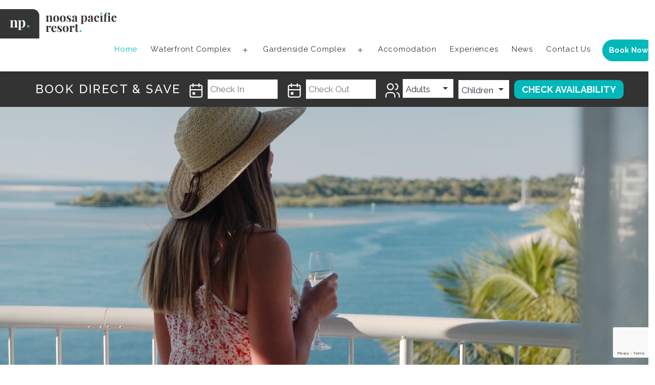

--- FILE ---
content_type: text/html; charset=UTF-8
request_url: https://www.noosapacific.com.au/
body_size: 17814
content:
<!doctype html>
<html lang="en-AU" >
<head>
	<meta charset="UTF-8" />
	<meta name="viewport" content="width=device-width, initial-scale=1" />
	<meta name='robots' content='index, follow, max-image-preview:large, max-snippet:-1, max-video-preview:-1' />

	<!-- This site is optimized with the Yoast SEO plugin v26.8 - https://yoast.com/product/yoast-seo-wordpress/ -->
	<title>Noosa Accommodation near Hastings Street | Noosa Pacific Resort</title>
	<meta name="description" content="For waterside Noosa apartment resort accommodation near Hastings Street stay in Noosa Pacific Resort&#039;s luxury riverside or garden side holiday apartments." />
	<link rel="canonical" href="https://www.noosapacific.com.au/" />
	<meta property="og:locale" content="en_US" />
	<meta property="og:type" content="website" />
	<meta property="og:title" content="Noosa Accommodation near Hastings Street | Noosa Pacific Resort" />
	<meta property="og:description" content="For waterside Noosa apartment resort accommodation near Hastings Street stay in Noosa Pacific Resort&#039;s luxury riverside or garden side holiday apartments." />
	<meta property="og:url" content="https://www.noosapacific.com.au/" />
	<meta property="og:site_name" content="Noosa Pacific" />
	<meta property="article:modified_time" content="2025-04-15T05:26:03+00:00" />
	<meta property="og:image" content="https://www.noosapacific.com.au/wp-content/uploads/2025/03/Noosa_Pacific_Resort_Photos_037.jpg" />
	<meta property="og:image:width" content="2400" />
	<meta property="og:image:height" content="1797" />
	<meta property="og:image:type" content="image/jpeg" />
	<meta name="twitter:card" content="summary_large_image" />
	<script type="application/ld+json" class="yoast-schema-graph">{"@context":"https://schema.org","@graph":[{"@type":"WebPage","@id":"https://www.noosapacific.com.au/","url":"https://www.noosapacific.com.au/","name":"Noosa Accommodation near Hastings Street | Noosa Pacific Resort","isPartOf":{"@id":"https://www.noosapacific.com.au/#website"},"about":{"@id":"https://www.noosapacific.com.au/#organization"},"primaryImageOfPage":{"@id":"https://www.noosapacific.com.au/#primaryimage"},"image":{"@id":"https://www.noosapacific.com.au/#primaryimage"},"thumbnailUrl":"https://www.noosapacific.com.au/wp-content/uploads/2025/03/Noosa_Pacific_Resort_Photos_037-1024x767.jpg","datePublished":"2022-02-23T02:33:26+00:00","dateModified":"2025-04-15T05:26:03+00:00","description":"For waterside Noosa apartment resort accommodation near Hastings Street stay in Noosa Pacific Resort's luxury riverside or garden side holiday apartments.","breadcrumb":{"@id":"https://www.noosapacific.com.au/#breadcrumb"},"inLanguage":"en-AU","potentialAction":[{"@type":"ReadAction","target":["https://www.noosapacific.com.au/"]}]},{"@type":"ImageObject","inLanguage":"en-AU","@id":"https://www.noosapacific.com.au/#primaryimage","url":"https://www.noosapacific.com.au/wp-content/uploads/2025/03/Noosa_Pacific_Resort_Photos_037.jpg","contentUrl":"https://www.noosapacific.com.au/wp-content/uploads/2025/03/Noosa_Pacific_Resort_Photos_037.jpg","width":2400,"height":1797},{"@type":"BreadcrumbList","@id":"https://www.noosapacific.com.au/#breadcrumb","itemListElement":[{"@type":"ListItem","position":1,"name":"Home"}]},{"@type":"WebSite","@id":"https://www.noosapacific.com.au/#website","url":"https://www.noosapacific.com.au/","name":"Noosa Pacific","description":"","publisher":{"@id":"https://www.noosapacific.com.au/#organization"},"potentialAction":[{"@type":"SearchAction","target":{"@type":"EntryPoint","urlTemplate":"https://www.noosapacific.com.au/?s={search_term_string}"},"query-input":{"@type":"PropertyValueSpecification","valueRequired":true,"valueName":"search_term_string"}}],"inLanguage":"en-AU"},{"@type":"Organization","@id":"https://www.noosapacific.com.au/#organization","name":"Noosa Pacific","url":"https://www.noosapacific.com.au/","logo":{"@type":"ImageObject","inLanguage":"en-AU","@id":"https://www.noosapacific.com.au/#/schema/logo/image/","url":"https://www.noosapacific.com.au/wp-content/uploads/2022/02/noosa-pacific-resort.png","contentUrl":"https://www.noosapacific.com.au/wp-content/uploads/2022/02/noosa-pacific-resort.png","width":300,"height":76,"caption":"Noosa Pacific"},"image":{"@id":"https://www.noosapacific.com.au/#/schema/logo/image/"}}]}</script>
	<!-- / Yoast SEO plugin. -->


<link rel='dns-prefetch' href='//fonts.googleapis.com' />
<link href='https://fonts.gstatic.com' crossorigin rel='preconnect' />
<link rel="alternate" type="application/rss+xml" title="Noosa Pacific &raquo; Feed" href="https://www.noosapacific.com.au/feed/" />
<link rel="alternate" type="application/rss+xml" title="Noosa Pacific &raquo; Comments Feed" href="https://www.noosapacific.com.au/comments/feed/" />
<link rel="alternate" type="application/rss+xml" title="Noosa Pacific &raquo; Home Comments Feed" href="https://www.noosapacific.com.au/home/feed/" />
<link rel="alternate" title="oEmbed (JSON)" type="application/json+oembed" href="https://www.noosapacific.com.au/wp-json/oembed/1.0/embed?url=https%3A%2F%2Fwww.noosapacific.com.au%2F" />
<link rel="alternate" title="oEmbed (XML)" type="text/xml+oembed" href="https://www.noosapacific.com.au/wp-json/oembed/1.0/embed?url=https%3A%2F%2Fwww.noosapacific.com.au%2F&#038;format=xml" />
<style id='wp-img-auto-sizes-contain-inline-css'>
img:is([sizes=auto i],[sizes^="auto," i]){contain-intrinsic-size:3000px 1500px}
/*# sourceURL=wp-img-auto-sizes-contain-inline-css */
</style>
<style id='wp-emoji-styles-inline-css'>

	img.wp-smiley, img.emoji {
		display: inline !important;
		border: none !important;
		box-shadow: none !important;
		height: 1em !important;
		width: 1em !important;
		margin: 0 0.07em !important;
		vertical-align: -0.1em !important;
		background: none !important;
		padding: 0 !important;
	}
/*# sourceURL=wp-emoji-styles-inline-css */
</style>
<link rel='stylesheet' id='wp-block-library-css' href='https://www.noosapacific.com.au/wp-includes/css/dist/block-library/style.min.css?ver=6.9' media='all' />
<style id='classic-theme-styles-inline-css'>
/*! This file is auto-generated */
.wp-block-button__link{color:#fff;background-color:#32373c;border-radius:9999px;box-shadow:none;text-decoration:none;padding:calc(.667em + 2px) calc(1.333em + 2px);font-size:1.125em}.wp-block-file__button{background:#32373c;color:#fff;text-decoration:none}
/*# sourceURL=/wp-includes/css/classic-themes.min.css */
</style>
<link rel='stylesheet' id='twentig-blocks-css' href='https://www.noosapacific.com.au/wp-content/plugins/twentig/dist/style-index.css?ver=0078103f825eb552f6f7' media='all' />
<style id='twentig-blocks-inline-css'>
@media (width < 652px) { .tw-sm-hidden { display: none !important; }}@media (652px <= width < 1024px) { .tw-md-hidden { display: none !important; }}@media (width >= 1024px) { .tw-lg-hidden { display: none !important; }}
.tw-mt-0{margin-top:0px!important;}.tw-mb-0{margin-bottom:0px!important;}.tw-mt-1{margin-top:5px!important;}.tw-mb-1{margin-bottom:5px!important;}.tw-mt-2{margin-top:10px!important;}.tw-mb-2{margin-bottom:10px!important;}.tw-mt-3{margin-top:15px!important;}.tw-mb-3{margin-bottom:15px!important;}.tw-mt-4{margin-top:20px!important;}.tw-mb-4{margin-bottom:20px!important;}.tw-mt-5{margin-top:30px!important;}.tw-mb-5{margin-bottom:30px!important;}.tw-mt-6{margin-top:40px!important;}.tw-mb-6{margin-bottom:40px!important;}.tw-mt-7{margin-top:50px!important;}.tw-mb-7{margin-bottom:50px!important;}.tw-mt-8{margin-top:60px!important;}.tw-mb-8{margin-bottom:60px!important;}.tw-mt-9{margin-top:80px!important;}.tw-mb-9{margin-bottom:80px!important;}.tw-mt-10{margin-top:100px!important;}.tw-mb-10{margin-bottom:100px!important;}.tw-mt-auto{margin-top:auto!important;}.tw-mb-auto{margin-bottom:auto!important;}
/*# sourceURL=twentig-blocks-inline-css */
</style>
<link rel='stylesheet' id='twenty-twenty-one-custom-color-overrides-css' href='https://www.noosapacific.com.au/wp-content/themes/twentytwentyone/assets/css/custom-color-overrides.css?ver=1.0.0' media='all' />
<style id='twenty-twenty-one-custom-color-overrides-inline-css'>
:root .editor-styles-wrapper{--global--color-background: #ffffff;--global--color-primary: #000;--global--color-secondary: #000;--button--color-background: #000;--button--color-text-hover: #000;}
/*# sourceURL=twenty-twenty-one-custom-color-overrides-inline-css */
</style>
<style id='global-styles-inline-css'>
:root{--wp--preset--aspect-ratio--square: 1;--wp--preset--aspect-ratio--4-3: 4/3;--wp--preset--aspect-ratio--3-4: 3/4;--wp--preset--aspect-ratio--3-2: 3/2;--wp--preset--aspect-ratio--2-3: 2/3;--wp--preset--aspect-ratio--16-9: 16/9;--wp--preset--aspect-ratio--9-16: 9/16;--wp--preset--color--black: #000000;--wp--preset--color--cyan-bluish-gray: #abb8c3;--wp--preset--color--white: #FFFFFF;--wp--preset--color--pale-pink: #f78da7;--wp--preset--color--vivid-red: #cf2e2e;--wp--preset--color--luminous-vivid-orange: #ff6900;--wp--preset--color--luminous-vivid-amber: #fcb900;--wp--preset--color--light-green-cyan: #7bdcb5;--wp--preset--color--vivid-green-cyan: #00d084;--wp--preset--color--pale-cyan-blue: #8ed1fc;--wp--preset--color--vivid-cyan-blue: #0693e3;--wp--preset--color--vivid-purple: #9b51e0;--wp--preset--color--dark-gray: #28303D;--wp--preset--color--gray: #39414D;--wp--preset--color--green: #D1E4DD;--wp--preset--color--blue: #D1DFE4;--wp--preset--color--purple: #D1D1E4;--wp--preset--color--red: #E4D1D1;--wp--preset--color--orange: #E4DAD1;--wp--preset--color--yellow: #EEEADD;--wp--preset--color--subtle: #f4f4f4;--wp--preset--gradient--vivid-cyan-blue-to-vivid-purple: linear-gradient(135deg,rgb(6,147,227) 0%,rgb(155,81,224) 100%);--wp--preset--gradient--light-green-cyan-to-vivid-green-cyan: linear-gradient(135deg,rgb(122,220,180) 0%,rgb(0,208,130) 100%);--wp--preset--gradient--luminous-vivid-amber-to-luminous-vivid-orange: linear-gradient(135deg,rgb(252,185,0) 0%,rgb(255,105,0) 100%);--wp--preset--gradient--luminous-vivid-orange-to-vivid-red: linear-gradient(135deg,rgb(255,105,0) 0%,rgb(207,46,46) 100%);--wp--preset--gradient--very-light-gray-to-cyan-bluish-gray: linear-gradient(135deg,rgb(238,238,238) 0%,rgb(169,184,195) 100%);--wp--preset--gradient--cool-to-warm-spectrum: linear-gradient(135deg,rgb(74,234,220) 0%,rgb(151,120,209) 20%,rgb(207,42,186) 40%,rgb(238,44,130) 60%,rgb(251,105,98) 80%,rgb(254,248,76) 100%);--wp--preset--gradient--blush-light-purple: linear-gradient(135deg,rgb(255,206,236) 0%,rgb(152,150,240) 100%);--wp--preset--gradient--blush-bordeaux: linear-gradient(135deg,rgb(254,205,165) 0%,rgb(254,45,45) 50%,rgb(107,0,62) 100%);--wp--preset--gradient--luminous-dusk: linear-gradient(135deg,rgb(255,203,112) 0%,rgb(199,81,192) 50%,rgb(65,88,208) 100%);--wp--preset--gradient--pale-ocean: linear-gradient(135deg,rgb(255,245,203) 0%,rgb(182,227,212) 50%,rgb(51,167,181) 100%);--wp--preset--gradient--electric-grass: linear-gradient(135deg,rgb(202,248,128) 0%,rgb(113,206,126) 100%);--wp--preset--gradient--midnight: linear-gradient(135deg,rgb(2,3,129) 0%,rgb(40,116,252) 100%);--wp--preset--gradient--purple-to-yellow: linear-gradient(160deg, #D1D1E4 0%, #EEEADD 100%);--wp--preset--gradient--yellow-to-purple: linear-gradient(160deg, #EEEADD 0%, #D1D1E4 100%);--wp--preset--gradient--green-to-yellow: linear-gradient(160deg, #D1E4DD 0%, #EEEADD 100%);--wp--preset--gradient--yellow-to-green: linear-gradient(160deg, #EEEADD 0%, #D1E4DD 100%);--wp--preset--gradient--red-to-yellow: linear-gradient(160deg, #E4D1D1 0%, #EEEADD 100%);--wp--preset--gradient--yellow-to-red: linear-gradient(160deg, #EEEADD 0%, #E4D1D1 100%);--wp--preset--gradient--purple-to-red: linear-gradient(160deg, #D1D1E4 0%, #E4D1D1 100%);--wp--preset--gradient--red-to-purple: linear-gradient(160deg, #E4D1D1 0%, #D1D1E4 100%);--wp--preset--font-size--small: 15.3px;--wp--preset--font-size--medium: 19.125px;--wp--preset--font-size--large: 24px;--wp--preset--font-size--x-large: 42px;--wp--preset--font-size--extra-small: 14px;--wp--preset--font-size--normal: 17px;--wp--preset--font-size--h-3: 32px;--wp--preset--font-size--extra-large: 40px;--wp--preset--font-size--h-2: 48px;--wp--preset--font-size--huge: 58px;--wp--preset--font-size--gigantic: 144px;--wp--preset--spacing--20: 0.44rem;--wp--preset--spacing--30: 0.67rem;--wp--preset--spacing--40: 1rem;--wp--preset--spacing--50: 1.5rem;--wp--preset--spacing--60: 2.25rem;--wp--preset--spacing--70: 3.38rem;--wp--preset--spacing--80: 5.06rem;--wp--preset--shadow--natural: 6px 6px 9px rgba(0, 0, 0, 0.2);--wp--preset--shadow--deep: 12px 12px 50px rgba(0, 0, 0, 0.4);--wp--preset--shadow--sharp: 6px 6px 0px rgba(0, 0, 0, 0.2);--wp--preset--shadow--outlined: 6px 6px 0px -3px rgb(255, 255, 255), 6px 6px rgb(0, 0, 0);--wp--preset--shadow--crisp: 6px 6px 0px rgb(0, 0, 0);}:root :where(.is-layout-flow) > :first-child{margin-block-start: 0;}:root :where(.is-layout-flow) > :last-child{margin-block-end: 0;}:root :where(.is-layout-flow) > *{margin-block-start: 24px;margin-block-end: 0;}:root :where(.is-layout-constrained) > :first-child{margin-block-start: 0;}:root :where(.is-layout-constrained) > :last-child{margin-block-end: 0;}:root :where(.is-layout-constrained) > *{margin-block-start: 24px;margin-block-end: 0;}:root :where(.is-layout-flex){gap: 24px;}:root :where(.is-layout-grid){gap: 24px;}body .is-layout-flex{display: flex;}.is-layout-flex{flex-wrap: wrap;align-items: center;}.is-layout-flex > :is(*, div){margin: 0;}body .is-layout-grid{display: grid;}.is-layout-grid > :is(*, div){margin: 0;}.has-black-color{color: var(--wp--preset--color--black) !important;}.has-cyan-bluish-gray-color{color: var(--wp--preset--color--cyan-bluish-gray) !important;}.has-white-color{color: var(--wp--preset--color--white) !important;}.has-pale-pink-color{color: var(--wp--preset--color--pale-pink) !important;}.has-vivid-red-color{color: var(--wp--preset--color--vivid-red) !important;}.has-luminous-vivid-orange-color{color: var(--wp--preset--color--luminous-vivid-orange) !important;}.has-luminous-vivid-amber-color{color: var(--wp--preset--color--luminous-vivid-amber) !important;}.has-light-green-cyan-color{color: var(--wp--preset--color--light-green-cyan) !important;}.has-vivid-green-cyan-color{color: var(--wp--preset--color--vivid-green-cyan) !important;}.has-pale-cyan-blue-color{color: var(--wp--preset--color--pale-cyan-blue) !important;}.has-vivid-cyan-blue-color{color: var(--wp--preset--color--vivid-cyan-blue) !important;}.has-vivid-purple-color{color: var(--wp--preset--color--vivid-purple) !important;}.has-dark-gray-color{color: var(--wp--preset--color--dark-gray) !important;}.has-gray-color{color: var(--wp--preset--color--gray) !important;}.has-green-color{color: var(--wp--preset--color--green) !important;}.has-blue-color{color: var(--wp--preset--color--blue) !important;}.has-purple-color{color: var(--wp--preset--color--purple) !important;}.has-red-color{color: var(--wp--preset--color--red) !important;}.has-orange-color{color: var(--wp--preset--color--orange) !important;}.has-yellow-color{color: var(--wp--preset--color--yellow) !important;}.has-subtle-color{color: var(--wp--preset--color--subtle) !important;}.has-black-background-color{background-color: var(--wp--preset--color--black) !important;}.has-cyan-bluish-gray-background-color{background-color: var(--wp--preset--color--cyan-bluish-gray) !important;}.has-white-background-color{background-color: var(--wp--preset--color--white) !important;}.has-pale-pink-background-color{background-color: var(--wp--preset--color--pale-pink) !important;}.has-vivid-red-background-color{background-color: var(--wp--preset--color--vivid-red) !important;}.has-luminous-vivid-orange-background-color{background-color: var(--wp--preset--color--luminous-vivid-orange) !important;}.has-luminous-vivid-amber-background-color{background-color: var(--wp--preset--color--luminous-vivid-amber) !important;}.has-light-green-cyan-background-color{background-color: var(--wp--preset--color--light-green-cyan) !important;}.has-vivid-green-cyan-background-color{background-color: var(--wp--preset--color--vivid-green-cyan) !important;}.has-pale-cyan-blue-background-color{background-color: var(--wp--preset--color--pale-cyan-blue) !important;}.has-vivid-cyan-blue-background-color{background-color: var(--wp--preset--color--vivid-cyan-blue) !important;}.has-vivid-purple-background-color{background-color: var(--wp--preset--color--vivid-purple) !important;}.has-dark-gray-background-color{background-color: var(--wp--preset--color--dark-gray) !important;}.has-gray-background-color{background-color: var(--wp--preset--color--gray) !important;}.has-green-background-color{background-color: var(--wp--preset--color--green) !important;}.has-blue-background-color{background-color: var(--wp--preset--color--blue) !important;}.has-purple-background-color{background-color: var(--wp--preset--color--purple) !important;}.has-red-background-color{background-color: var(--wp--preset--color--red) !important;}.has-orange-background-color{background-color: var(--wp--preset--color--orange) !important;}.has-yellow-background-color{background-color: var(--wp--preset--color--yellow) !important;}.has-subtle-background-color{background-color: var(--wp--preset--color--subtle) !important;}.has-black-border-color{border-color: var(--wp--preset--color--black) !important;}.has-cyan-bluish-gray-border-color{border-color: var(--wp--preset--color--cyan-bluish-gray) !important;}.has-white-border-color{border-color: var(--wp--preset--color--white) !important;}.has-pale-pink-border-color{border-color: var(--wp--preset--color--pale-pink) !important;}.has-vivid-red-border-color{border-color: var(--wp--preset--color--vivid-red) !important;}.has-luminous-vivid-orange-border-color{border-color: var(--wp--preset--color--luminous-vivid-orange) !important;}.has-luminous-vivid-amber-border-color{border-color: var(--wp--preset--color--luminous-vivid-amber) !important;}.has-light-green-cyan-border-color{border-color: var(--wp--preset--color--light-green-cyan) !important;}.has-vivid-green-cyan-border-color{border-color: var(--wp--preset--color--vivid-green-cyan) !important;}.has-pale-cyan-blue-border-color{border-color: var(--wp--preset--color--pale-cyan-blue) !important;}.has-vivid-cyan-blue-border-color{border-color: var(--wp--preset--color--vivid-cyan-blue) !important;}.has-vivid-purple-border-color{border-color: var(--wp--preset--color--vivid-purple) !important;}.has-dark-gray-border-color{border-color: var(--wp--preset--color--dark-gray) !important;}.has-gray-border-color{border-color: var(--wp--preset--color--gray) !important;}.has-green-border-color{border-color: var(--wp--preset--color--green) !important;}.has-blue-border-color{border-color: var(--wp--preset--color--blue) !important;}.has-purple-border-color{border-color: var(--wp--preset--color--purple) !important;}.has-red-border-color{border-color: var(--wp--preset--color--red) !important;}.has-orange-border-color{border-color: var(--wp--preset--color--orange) !important;}.has-yellow-border-color{border-color: var(--wp--preset--color--yellow) !important;}.has-subtle-border-color{border-color: var(--wp--preset--color--subtle) !important;}.has-vivid-cyan-blue-to-vivid-purple-gradient-background{background: var(--wp--preset--gradient--vivid-cyan-blue-to-vivid-purple) !important;}.has-light-green-cyan-to-vivid-green-cyan-gradient-background{background: var(--wp--preset--gradient--light-green-cyan-to-vivid-green-cyan) !important;}.has-luminous-vivid-amber-to-luminous-vivid-orange-gradient-background{background: var(--wp--preset--gradient--luminous-vivid-amber-to-luminous-vivid-orange) !important;}.has-luminous-vivid-orange-to-vivid-red-gradient-background{background: var(--wp--preset--gradient--luminous-vivid-orange-to-vivid-red) !important;}.has-very-light-gray-to-cyan-bluish-gray-gradient-background{background: var(--wp--preset--gradient--very-light-gray-to-cyan-bluish-gray) !important;}.has-cool-to-warm-spectrum-gradient-background{background: var(--wp--preset--gradient--cool-to-warm-spectrum) !important;}.has-blush-light-purple-gradient-background{background: var(--wp--preset--gradient--blush-light-purple) !important;}.has-blush-bordeaux-gradient-background{background: var(--wp--preset--gradient--blush-bordeaux) !important;}.has-luminous-dusk-gradient-background{background: var(--wp--preset--gradient--luminous-dusk) !important;}.has-pale-ocean-gradient-background{background: var(--wp--preset--gradient--pale-ocean) !important;}.has-electric-grass-gradient-background{background: var(--wp--preset--gradient--electric-grass) !important;}.has-midnight-gradient-background{background: var(--wp--preset--gradient--midnight) !important;}.has-purple-to-yellow-gradient-background{background: var(--wp--preset--gradient--purple-to-yellow) !important;}.has-yellow-to-purple-gradient-background{background: var(--wp--preset--gradient--yellow-to-purple) !important;}.has-green-to-yellow-gradient-background{background: var(--wp--preset--gradient--green-to-yellow) !important;}.has-yellow-to-green-gradient-background{background: var(--wp--preset--gradient--yellow-to-green) !important;}.has-red-to-yellow-gradient-background{background: var(--wp--preset--gradient--red-to-yellow) !important;}.has-yellow-to-red-gradient-background{background: var(--wp--preset--gradient--yellow-to-red) !important;}.has-purple-to-red-gradient-background{background: var(--wp--preset--gradient--purple-to-red) !important;}.has-red-to-purple-gradient-background{background: var(--wp--preset--gradient--red-to-purple) !important;}.has-small-font-size{font-size: var(--wp--preset--font-size--small) !important;}.has-medium-font-size{font-size: var(--wp--preset--font-size--medium) !important;}.has-large-font-size{font-size: var(--wp--preset--font-size--large) !important;}.has-x-large-font-size{font-size: var(--wp--preset--font-size--x-large) !important;}.has-extra-small-font-size{font-size: var(--wp--preset--font-size--extra-small) !important;}.has-normal-font-size{font-size: var(--wp--preset--font-size--normal) !important;}.has-h-3-font-size{font-size: var(--wp--preset--font-size--h-3) !important;}.has-extra-large-font-size{font-size: var(--wp--preset--font-size--extra-large) !important;}.has-h-2-font-size{font-size: var(--wp--preset--font-size--h-2) !important;}.has-huge-font-size{font-size: var(--wp--preset--font-size--huge) !important;}.has-gigantic-font-size{font-size: var(--wp--preset--font-size--gigantic) !important;}
:root :where(.wp-block-pullquote){font-size: 1.5em;line-height: 1.6;}
/*# sourceURL=global-styles-inline-css */
</style>
<link rel='stylesheet' id='parent-style-css' href='https://www.noosapacific.com.au/wp-content/themes/twentytwentyone/style.css?ver=6.9' media='all' />
<link rel='stylesheet' id='twenty-twenty-one-style-css' href='https://www.noosapacific.com.au/wp-content/themes/twentytwentyone/style.css?ver=1.0.0' media='all' />
<style id='twenty-twenty-one-style-inline-css'>
:root{--global--color-background: #ffffff;--global--color-primary: #000;--global--color-secondary: #000;--button--color-background: #000;--button--color-text-hover: #000;}
/*# sourceURL=twenty-twenty-one-style-inline-css */
</style>
<link rel='stylesheet' id='twenty-twenty-one-print-style-css' href='https://www.noosapacific.com.au/wp-content/themes/twentytwentyone/assets/css/print.css?ver=1.0.0' media='print' />
<link rel='stylesheet' id='twentig-twentyone-css' href='https://www.noosapacific.com.au/wp-content/plugins/twentig/dist/css/twentytwentyone/style.css?ver=1.9.6' media='all' />
<style id='twentig-twentyone-inline-css'>
.primary-navigation .menu-button a{text-decoration:none!important;padding-inline:16px;font-weight:var(--button--font-weight);font-family:var(--button--font-family);border-radius:var(--button--border-radius);text-transform:none;letter-spacing:normal}#site-navigation .menu-button a,#site-navigation .menu-button a:focus{background-color:var(--header--color-text);color:var(--header--color-background,var(--global--color-background))}#site-navigation .menu-button a:is(:hover,:focus){opacity:0.9;outline-offset:4px!important}.menu-search + .social-item,.social-item + .menu-button{margin-inline-start:25px}.menu-search + .menu-button{margin-inline-start:35px}.header-actions .menu-button:last-child{margin-inline-end:var(--primary-nav--padding)}.header-actions .social-item:first-child{margin-inline-start:calc(0px - var(--primary-nav--padding))}@media (max-width:1023px){.tw-header-padding-small{--header--padding:24px}.menu-button-container{display:flex;padding-inline-end:calc(var(--site--padding) - 20px)}.has-logo .menu-button-container{padding-top:calc(var(--header--padding) + (var(--logo--height) - 45px)/2)}.site-header:not(.has-logo) .menu-button-container{padding-top:calc(var(--header--padding) + var(--branding--title--font-size)*1.2/2 - 22.5px)}.lock-scrolling .site{position:fixed;max-width:100%;width:100%}.site-header .primary-navigation{position:absolute;top:var(--global--admin-bar--height)}.primary-navigation-open .primary-navigation{width:100%;position:fixed;z-index:2}.primary-navigation>.primary-menu-container{display:block;position:fixed;visibility:hidden;opacity:0;top:0;height:100vh;z-index:499;overflow-x:hidden;overflow-y:auto;transform:translateY(var(--global--spacing-vertical));padding:calc(var(--global--spacing-unit)*6) var(--site--padding) var(--global--spacing-horizontal);background-color:var(--header--color-background);margin-inline-start:0}.admin-bar .primary-navigation>.primary-menu-container{top:0}.has-logo .primary-menu-container{padding-top:calc(80px + var(--logo--height))}.has-title-and-tagline .primary-menu-container{padding-top:calc(80px + var(--branding--title--font-size))}.primary-navigation>div>.menu-wrapper{padding-bottom:120px}.primary-navigation>div>.menu-wrapper:not(:last-child){padding-bottom:20px}.primary-navigation>div>.menu-wrapper li{display:block!important;position:relative;width:100%;margin-inline-start:0!important}.header-actions .search-field,.primary-navigation a{font-size:var(--primary-nav--font-size-mobile)}.site-header .primary-navigation .primary-menu-container .menu-wrapper a{padding-inline:0}.primary-navigation .sub-menu .menu-item>a{font-size:var(--primary-nav--font-size-sub-menu-mobile)}ul.header-actions{margin-inline-start:0;padding-bottom:120px;justify-content:flex-start}.header-actions .menu-search{margin:0 0 35px;width:100%}.header-actions .menu-search:last-child{margin-bottom:0}.header-actions .search-field{width:100%;border-color:currentcolor}.header-actions .menu-button{width:100%;margin:0}.header-actions .menu-button a{display:inline-block}.social-item + .menu-button{margin-top:35px}.menu-search + .menu-button{margin-top:15px}.header-actions .social-item{margin-inline-start:calc(0px - var(--primary-nav--padding))}.header-actions .social-item a{padding:var(--primary-nav--padding)}.header-actions .social-item + .social-item{margin-inline-start:0}#site-navigation .sub-menu{position:relative;display:block!important;padding:0;padding-inline-start:20px;margin:0;border:0;top:auto}.site-header .sub-menu-toggle,.site-header .sub-menu::after,.site-header .sub-menu::before{display:none!important}}.footer-navigation{font-size:min(var(--footer--font-size),18px);margin:0}.footer-inline .site-logo{margin:0}.footer-inline .site-name{padding-inline-end:25px;margin-inline-end:0!important}.footer-inline .site-info{display:flex;flex-wrap:wrap;align-items:baseline;padding-top:calc(var(--global--spacing-vertical)*0.5)}.footer-inline .site-info>*{margin-top:calc(var(--global--spacing-vertical)*0.5)}.footer-inline .site-info .powered-by{margin-inline-start:0}.footer-inline .powered-by:not(:last-child),.footer-inline .site-info .site-name:not(:nth-last-child(3)){margin-inline-end:auto;padding-inline-end:60px}.footer-navigation-wrapper{justify-content:flex-start;margin:0 calc(0px - var(--primary-nav--padding))}.footer-navigation-wrapper li{line-height:2.2}.footer-navigation-wrapper li a{padding-block:5px}.footer-navigation:only-child{flex-grow:1}.footer-navigation:only-child .menu-item:not(.social-item) + .social-item,.footer-navigation:only-child .social-item + .menu-item:not(.social-item){margin-inline-start:auto}.tw-footer-bg .footer-inline{padding-top:calc(var(--global--spacing-vertical)*1);padding-bottom:calc(var(--global--spacing-vertical)*1.5)}.tw-footer-monocolor .footer-inline{padding-top:0}.tw-footer-bg .footer-inline .site-info{margin:0;padding:0}@media (max-width:651px){.footer-inline .site-info{flex-direction:column;align-items:flex-start}.footer-inline .site-info .powered-by{order:3;padding-inline-end:0}.footer-navigation:only-child li.menu-item{margin-inline-start:0!important}.footer-navigation li:not(.social-item){width:100%}.footer-navigation li:not(.social-item) ~ .social-item{margin-top:10px}}.widget-area{font-size:min(var(--footer--font-size),18px);color:var(--widgets--color-text,var(--footer--color-text))}.tw-footer-widgets-bg .widget-area{background-color:var(--widgets--color-background,var(--footer--color-background));max-width:none;padding:calc(var(--global--spacing-vertical)*1.333) calc((100% - var(--responsive--alignwide-width))/2)}.tw-footer-widgets-full .widget-area{padding-inline:var(--responsive--alignfull-padding);max-width:none}.tw-footer-monocolor .widget-area{padding-bottom:calc(var(--global--spacing-vertical)*0.666)}.widget-area .widget a{color:var(--widgets--color-link,var(--footer--color-link))}@media (max-width:481px){.widget-area>*{margin-block:var(--global--spacing-vertical)}}@media only screen and (max-width:1023px){.widget-area{column-gap:40px}}@media only screen and (min-width:1024px){.widget-area{column-gap:40px;grid-template-columns:repeat(4,minmax(0,1fr))}}:root{--max--alignwide-width:1200px;--max--aligndefault-width:690px;--font-base:'Raleway',sans-serif;--global--font-size-base:1.0625rem;--font-headings:'Raleway',sans-serif;--heading--font-weight:500;--heading--font-weight-page-title:500;--heading--font-weight-strong:500;--widget--font-weight-title:500;--global--letter-spacing:0.1em;--heading--letter-spacing-h5:0.1em;--heading--letter-spacing-h6:0.1em;--global--font-size-xxl:3.625rem;--primary-nav--font-size:0.9375rem;--primary-nav--font-weight:400;--primary-nav--letter-spacing:0.05em;--button--border-radius:50px;--button--border-width:1px;--form--border-width:1px;--archive-img-ratio:56.25%;--global--color-primary:#353535;--global--color-secondary:#353535;--content--color--link:#00b8ba;--header--color-background:#ffffff;--branding--color-text:#4c4c4f;--header--color-text:#353535;--header--color-link-hover:#00b8ba;--footer--color-background:#00b8ba;--footer--color-text:#ffffff;--footer--color-link:#ffffff;--footer--color-link-hover:#ffffff;--footer--color-link:#ffffff;--footer--color-link-hover:#ffffff;--widgets--color-background:#00b8ba;--widgets--color-text:#ffffff;--widgets--color-link:#ffffff}.site-header{box-shadow:0 2px 10px 0 rgba(0,0,0,0.16)}.single-post{--global--font-size-page-title:2.5rem}.site-logo .custom-logo{max-width:230px;max-height:none!important}:root{--logo--height:58.27px;--logo--height-mobile:43.07px}.search-form .search-submit,.wp-block-search .wp-block-search__button{border-radius:0}.wp-block-button a.wp-block-button__link:focus,input[type=submit]:focus{outline-offset:2px;outline:1px dotted var(--button--color-background)}.site-footer a,.widget-area a{text-decoration:none}.site-footer a:hover,.widget-area a:hover,.site-footer a:focus,.widget-area a:focus{text-decoration:underline}.footer-navigation-wrapper li a:hover{text-decoration-style:solid}:root{--wp--preset--color--subtle:#f4f4f4}:root .has-subtle-background-color,:root .has-subtle-background-background-color{background-color:#f4f4f4}:root .has-subtle-color{color:#f4f4f4}.footer-custom a{color:var(--footer--color-link)}.site-footer>.site-info,.single .site-main>article>.entry-footer,.page-header,.pagination,.comments-pagination,.wp-block-image.is-style-twentytwentyone-border img,.wp-block-image.is-style-twentytwentyone-image-frame img,.wp-block-latest-posts.is-style-twentytwentyone-latest-posts-borders li,.wp-block-media-text.is-style-twentytwentyone-border,.wp-block-group.is-style-twentytwentyone-border{border-width:1px}input[type=checkbox]:after{left:7px;top:4px}#page input[type=submit],#page .wp-block-button:not(.is-style-outline) .wp-block-button__link:not(.has-background),.wp-block-file .wp-block-file__button{background-color:#00b8ba;border-color:#00b8ba;color:#ffffff}#page .wp-block-button.is-style-outline .wp-block-button__link:not(.has-background):not(.has-text-color){border-color:#00b8ba;color:#00b8ba}#site-navigation .menu-button a,#site-navigation .menu-button a:focus{background-color:#00b8ba;color:#ffffff}input[type=submit]:hover,input[type=submit]:focus,input[type=submit]:active,.wp-block-button:not(.is-style-outline) .wp-block-button__link:not(.has-background):hover,.wp-block-button:not(.is-style-outline) .wp-block-button__link:not(.has-background):focus,.wp-block-button:not(.is-style-outline) .wp-block-button__link:not(.has-background):active,.wp-block-button.is-style-outline .wp-block-button__link:not(.has-text-color):hover,.wp-block-button.is-style-outline .wp-block-button__link:not(.has-text-color):focus,.wp-block-button.is-style-outline .wp-block-button__link:not(.has-text-color):active,.wp-block-file .wp-block-file__button:hover,.wp-block-file .wp-block-file__button:focus,.wp-block-file .wp-block-file__button:active{background-color:#353535!important;border-color:#353535!important;color:#ffffff!important}#site-navigation .menu-button a:hover,#site-navigation .menu-button a:focus{opacity:1;background-color:#353535!important;color:#ffffff!important}@media(max-width:651px){.site-logo .custom-logo{max-width:170px;max-height:none!important}}.wpcf7-form p{margin-bottom:30px}span.wpcf7-form-control-wrap{display:block;margin-top:10px}div.wpcf7 .ajax-loader,div.wpcf7 wpcf7-spinner{margin-left:20px;vertical-align:text-top}.wpcf7-not-valid-tip{font-size:var(--global--font-size-xs);margin-top:5px;color:var(--error--color)}.wpcf7-text{width:100%}.wpcf7 form .wpcf7-response-output{margin:40px 0 0;border:0;padding:0;color:var(--error--color)}.wpcf7 form.sent .wpcf7-response-output{color:currentcolor}.wpcf7-list-item.first{margin-left:0}.wpcf7-list-item label{display:flex}input + .wpcf7-list-item-label,.wpcf7-list-item-label + input{margin-left:10px}
/*# sourceURL=twentig-twentyone-inline-css */
</style>
<link rel='stylesheet' id='twentig-twentyone-fonts-css' href='https://fonts.googleapis.com/css2?family=Raleway%3Aital%2Cwght%400%2C400%3B0%2C500%3B0%2C700%3B1%2C400&#038;display=swap' media='all' />
<link rel='stylesheet' id='ari-fancybox-css' href='https://www.noosapacific.com.au/wp-content/plugins/ari-fancy-lightbox/assets/fancybox/jquery.fancybox.min.css?ver=1.4.1' media='all' />
<style id='ari-fancybox-inline-css'>
BODY .fancybox-container{z-index:200000}BODY .fancybox-is-open .fancybox-bg{opacity:0.87}BODY .fancybox-bg {background-color:#0f0f11}BODY .fancybox-thumbs {background-color:#ffffff}
/*# sourceURL=ari-fancybox-inline-css */
</style>
<script id="twenty-twenty-one-ie11-polyfills-js-after">
( Element.prototype.matches && Element.prototype.closest && window.NodeList && NodeList.prototype.forEach ) || document.write( '<script src="https://www.noosapacific.com.au/wp-content/themes/twentytwentyone/assets/js/polyfills.js?ver=1.0.0"></scr' + 'ipt>' );
//# sourceURL=twenty-twenty-one-ie11-polyfills-js-after
</script>
<script src="https://www.noosapacific.com.au/wp-content/themes/twentytwentyone/assets/js/primary-navigation.js?ver=1.0.0" id="twenty-twenty-one-primary-navigation-script-js" defer data-wp-strategy="defer"></script>
<script src="https://www.noosapacific.com.au/wp-includes/js/jquery/jquery.min.js?ver=3.7.1" id="jquery-core-js"></script>
<script src="https://www.noosapacific.com.au/wp-includes/js/jquery/jquery-migrate.min.js?ver=3.4.1" id="jquery-migrate-js"></script>
<script id="ari-fancybox-js-extra">
var ARI_FANCYBOX = {"lightbox":{"backFocus":false,"trapFocus":false,"thumbs":{"hideOnClose":false},"touch":{"vertical":true,"momentum":true},"buttons":["slideShow","fullScreen","thumbs","close"],"lang":"custom","i18n":{"custom":{"PREV":"Previous","NEXT":"Next","PLAY_START":"Start slideshow (P)","PLAY_STOP":"Stop slideshow (P)","FULL_SCREEN":"Full screen (F)","THUMBS":"Thumbnails (G)","CLOSE":"Close (Esc)","ERROR":"The requested content cannot be loaded. \u003Cbr/\u003E Please try again later."}}},"convert":{"images":{"convert":true,"grouping_selector":".wp-block-gallery a"}},"sanitize":null,"viewers":{"pdfjs":{"url":"https://www.noosapacific.com.au/wp-content/plugins/ari-fancy-lightbox/assets/pdfjs/web/viewer.html"}}};
//# sourceURL=ari-fancybox-js-extra
</script>
<script src="https://www.noosapacific.com.au/wp-content/plugins/ari-fancy-lightbox/assets/fancybox/jquery.fancybox.min.js?ver=1.4.1" id="ari-fancybox-js"></script>
<link rel="https://api.w.org/" href="https://www.noosapacific.com.au/wp-json/" /><link rel="alternate" title="JSON" type="application/json" href="https://www.noosapacific.com.au/wp-json/wp/v2/pages/2" /><link rel="EditURI" type="application/rsd+xml" title="RSD" href="https://www.noosapacific.com.au/xmlrpc.php?rsd" />
<meta name="generator" content="WordPress 6.9" />
<link rel='shortlink' href='https://www.noosapacific.com.au/' />
<noscript><style>.tw-block-animation{opacity:1;transform:none;clip-path:none;}</style></noscript>
<link rel="pingback" href="https://www.noosapacific.com.au/xmlrpc.php"><style id="custom-background-css">
body.custom-background { background-color: #ffffff; }
</style>
	<link rel="icon" href="https://www.noosapacific.com.au/wp-content/uploads/2022/02/noosa-pacific-resort-favicon.png" sizes="32x32" />
<link rel="icon" href="https://www.noosapacific.com.au/wp-content/uploads/2022/02/noosa-pacific-resort-favicon.png" sizes="192x192" />
<link rel="apple-touch-icon" href="https://www.noosapacific.com.au/wp-content/uploads/2022/02/noosa-pacific-resort-favicon.png" />
<meta name="msapplication-TileImage" content="https://www.noosapacific.com.au/wp-content/uploads/2022/02/noosa-pacific-resort-favicon.png" />
		<style id="wp-custom-css">
			#vidarea{ height: 600px; overflow:hidden; position: relative; }
.vimeo-wrapper {

   top: 0;
   left: 0;
   width: 100%;
   height: 100%;
   z-index: 0;
   pointer-events: none;
   overflow: hidden;    position: absolute;
}
.vimeo-wrapper iframe {
   width: 100vw;
   height: 56.25vw; /* Given a 16:9 aspect ratio, 9/16*100 = 56.25 */
   min-height: 100vh;
   min-width: 177.77vh; /* Given a 16:9 aspect ratio, 16/9*100 = 177.77 */
   position: absolute;
   top: 50%;
   left: 50%;
   transform: translate(-50%, -50%);
}

.ui-datepicker tbody tr, .ui-datepicker thead {border: none;}

.ui-state-default, .ui-widget-content .ui-state-default, .ui-widget-header .ui-state-default {
 
}

.ui-state-focus, .ui-state-hover, .ui-widget-content .ui-state-focus, .ui-widget-content .ui-state-hover, .ui-widget-header .ui-state-focus, .ui-widget-header .ui-state-hover {
    background: #00b8ba !important;
    text-shadow: none;
}

.ui-datepicker tbody td {
    padding: 2px !important;
    border: none !important;
}

.ui-datepicker tbody tr, .ui-datepicker thead {
    border: none !important;
}

td.ui-datepicker-unselectable.ui-state-disabled {background-color: transparent !important;}

.ui-datepicker td a, .ui-datepicker td span {line-height: normal !important;}

.ui-state-highlight, .ui-widget-content .ui-state-highlight, .ui-widget-header .ui-state-highlight {
    background: #00b8ba !important;
    color: #fff;
    text-shadow: none !important;
    font-weight: bold;
}

.ui-datepicker select.ui-datepicker-month, .ui-datepicker select.ui-datepicker-year {
    color: #353535;
    font-weight: normal;
}

.ui-datepicker thead {background: none !important;}

.ui-datepicker th {font-size: 1em !important;}

.ui-datepicker .ui-datepicker-next, .ui-datepicker .ui-datepicker-prev {margin-top: 2px !important;}

.widget-area h3{ font-size: 1.5rem; }

.primary-navigation .sub-menu .menu-item > a{ font-size: 14px; letter-spacing: 0px;  }
.wp-block-gallery a:hover{ cursor: zoom-in; }
h1,h2{ text-transform: uppercase; }

input.hasDatepicker{ width: 140px; }

.social svg{ fill: #FFF; height: 33px; margin-right: 20px; margin-bottom: 20px; }

ul.header-actions{ margin-left: 10px; }
.header-actions .menu-button:last-child{ margin: 0px; }
		</style>
			<script>(function(w,d,s,l,i){w[l]=w[l]||[];w[l].push({'gtm.start':
new Date().getTime(),event:'gtm.js'});var f=d.getElementsByTagName(s)[0],
j=d.createElement(s),dl=l!='dataLayer'?'&l='+l:'';j.async=true;j.src=
'https://www.googletagmanager.com/gtm.js?id='+i+dl;f.parentNode.insertBefore(j,f);
})(window,document,'script','dataLayer','GTM-5VMX5CM');</script>
<!-- End Google Tag Manager -->
</head>

<body class="home wp-singular page-template-default page page-id-2 custom-background wp-custom-logo wp-embed-responsive wp-theme-twentytwentyone wp-child-theme-twentytwentyone-child is-light-theme no-js singular has-main-navigation tw-header-layout-menu-right tw-header-full tw-header-bg tw-header-sticky tw-header-break-tablet tw-header-padding-small tw-nav-hover-none tw-footer-bg tw-footer-full tw-footer-widgets-full tw-footer-widgets-bg tw-footer-monocolor tw-link-minimal tw-no-meta-label tw-title-text-width tw-title-center tw-title-no-border">
<!-- Google Tag Manager (noscript) -->
<noscript><iframe src="https://www.googletagmanager.com/ns.html?id=GTM-5VMX5CM"
height="0" width="0" style="display:none;visibility:hidden"></iframe></noscript>
<!-- End Google Tag Manager (noscript) -->
<div id="page" class="site">
	<a class="skip-link screen-reader-text" href="#content">Skip to content</a>

	
<header id="masthead" class="site-header has-logo has-menu">

	

<div class="site-branding">

			<div class="site-logo"><span class="custom-logo-link"><img width="300" height="76" src="https://www.noosapacific.com.au/wp-content/uploads/2022/02/noosa-pacific-resort.png" class="custom-logo" alt="" decoding="async" /></span></div>
	
						<h1 class="screen-reader-text">Noosa Pacific</h1>
			
	</div><!-- .site-branding -->
	
	<nav id="site-navigation" class="primary-navigation" aria-label="Primary menu">
		<div class="menu-button-container">
			<button id="primary-mobile-menu" class="button" aria-controls="primary-menu-list" aria-expanded="false">
				<span class="dropdown-icon open">Menu					<svg class="svg-icon" width="24" height="24" aria-hidden="true" role="img" focusable="false" viewBox="0 0 24 24" fill="none" xmlns="http://www.w3.org/2000/svg"><path fill-rule="evenodd" clip-rule="evenodd" d="M4.5 6H19.5V7.5H4.5V6ZM4.5 12H19.5V13.5H4.5V12ZM19.5 18H4.5V19.5H19.5V18Z" fill="currentColor"/></svg>				</span>
				<span class="dropdown-icon close">Close					<svg class="svg-icon" width="24" height="24" aria-hidden="true" role="img" focusable="false" viewBox="0 0 24 24" fill="none" xmlns="http://www.w3.org/2000/svg"><path fill-rule="evenodd" clip-rule="evenodd" d="M12 10.9394L5.53033 4.46973L4.46967 5.53039L10.9393 12.0001L4.46967 18.4697L5.53033 19.5304L12 13.0607L18.4697 19.5304L19.5303 18.4697L13.0607 12.0001L19.5303 5.53039L18.4697 4.46973L12 10.9394Z" fill="currentColor"/></svg>				</span>
			</button><!-- #primary-mobile-menu -->
		</div><!-- .menu-button-container -->
		<div class="primary-menu-container"><ul id="primary-menu-list" class="menu-wrapper"><li id="menu-item-29" class="menu-item menu-item-type-post_type menu-item-object-page menu-item-home current-menu-item page_item page-item-2 current_page_item menu-item-29"><a href="https://www.noosapacific.com.au/" aria-current="page">Home</a></li>
<li id="menu-item-4792" class="menu-item menu-item-type-post_type menu-item-object-page menu-item-has-children menu-item-4792"><a href="https://www.noosapacific.com.au/facilities/waterfront/">Waterfront Complex</a><button class="sub-menu-toggle" aria-expanded="false" onClick="twentytwentyoneExpandSubMenu(this)"><span class="icon-plus"><svg class="svg-icon" width="18" height="18" aria-hidden="true" role="img" focusable="false" viewBox="0 0 24 24" fill="none" xmlns="http://www.w3.org/2000/svg"><path fill-rule="evenodd" clip-rule="evenodd" d="M18 11.2h-5.2V6h-1.6v5.2H6v1.6h5.2V18h1.6v-5.2H18z" fill="currentColor"/></svg></span><span class="icon-minus"><svg class="svg-icon" width="18" height="18" aria-hidden="true" role="img" focusable="false" viewBox="0 0 24 24" fill="none" xmlns="http://www.w3.org/2000/svg"><path fill-rule="evenodd" clip-rule="evenodd" d="M6 11h12v2H6z" fill="currentColor"/></svg></span><span class="screen-reader-text">Open menu</span></button>
<ul class="sub-menu">
	<li id="menu-item-4795" class="menu-item menu-item-type-post_type menu-item-object-page menu-item-4795"><a href="https://www.noosapacific.com.au/facilities/waterfront/">Waterfront Facilities</a></li>
	<li id="menu-item-3901" class="menu-item menu-item-type-post_type menu-item-object-page menu-item-3901"><a href="https://www.noosapacific.com.au/waterfront-apartments/">Standard Waterfront Apartments</a></li>
	<li id="menu-item-3931" class="menu-item menu-item-type-post_type menu-item-object-page menu-item-3931"><a href="https://www.noosapacific.com.au/deluxe-waterfront-apartments/">Deluxe Waterfront Apartments</a></li>
	<li id="menu-item-3982" class="menu-item menu-item-type-post_type menu-item-object-page menu-item-3982"><a href="https://www.noosapacific.com.au/luxury-waterfront-apartments/">Luxury Waterfront Apartments</a></li>
	<li id="menu-item-4635" class="menu-item menu-item-type-post_type menu-item-object-page menu-item-4635"><a href="https://www.noosapacific.com.au/superior-waterfront-apartments/">Superior Waterfront Apartments</a></li>
	<li id="menu-item-3947" class="menu-item menu-item-type-post_type menu-item-object-page menu-item-3947"><a href="https://www.noosapacific.com.au/waterfront-townhouse/">Waterfront Townhouses</a></li>
	<li id="menu-item-3981" class="menu-item menu-item-type-post_type menu-item-object-page menu-item-3981"><a href="https://www.noosapacific.com.au/penthouse-35/">Penthouse 35</a></li>
</ul>
</li>
<li id="menu-item-4793" class="menu-item menu-item-type-post_type menu-item-object-page menu-item-has-children menu-item-4793"><a href="https://www.noosapacific.com.au/facilities/gardenside/">Gardenside Complex</a><button class="sub-menu-toggle" aria-expanded="false" onClick="twentytwentyoneExpandSubMenu(this)"><span class="icon-plus"><svg class="svg-icon" width="18" height="18" aria-hidden="true" role="img" focusable="false" viewBox="0 0 24 24" fill="none" xmlns="http://www.w3.org/2000/svg"><path fill-rule="evenodd" clip-rule="evenodd" d="M18 11.2h-5.2V6h-1.6v5.2H6v1.6h5.2V18h1.6v-5.2H18z" fill="currentColor"/></svg></span><span class="icon-minus"><svg class="svg-icon" width="18" height="18" aria-hidden="true" role="img" focusable="false" viewBox="0 0 24 24" fill="none" xmlns="http://www.w3.org/2000/svg"><path fill-rule="evenodd" clip-rule="evenodd" d="M6 11h12v2H6z" fill="currentColor"/></svg></span><span class="screen-reader-text">Open menu</span></button>
<ul class="sub-menu">
	<li id="menu-item-4796" class="menu-item menu-item-type-post_type menu-item-object-page menu-item-4796"><a href="https://www.noosapacific.com.au/facilities/gardenside/">Gardenside Facilities</a></li>
	<li id="menu-item-4022" class="menu-item menu-item-type-post_type menu-item-object-page menu-item-4022"><a href="https://www.noosapacific.com.au/gardenside-apartments/">Standard Gardenside Apartments</a></li>
	<li id="menu-item-4021" class="menu-item menu-item-type-post_type menu-item-object-page menu-item-4021"><a href="https://www.noosapacific.com.au/2-3-bedroom-premium-gardenside-apartments/">Premium Gardenside Apartments</a></li>
	<li id="menu-item-4045" class="menu-item menu-item-type-post_type menu-item-object-page menu-item-4045"><a href="https://www.noosapacific.com.au/deluxe-gardenside-apartments/">Deluxe Gardenside Apartments</a></li>
</ul>
</li>
<li id="menu-item-3886" class="menu-item menu-item-type-post_type menu-item-object-page menu-item-3886"><a href="https://www.noosapacific.com.au/apartments/">Accomodation</a></li>
<li id="menu-item-64" class="menu-item menu-item-type-post_type menu-item-object-page menu-item-64"><a href="https://www.noosapacific.com.au/local/">Experiences</a></li>
<li id="menu-item-85" class="menu-item menu-item-type-post_type menu-item-object-page menu-item-85"><a href="https://www.noosapacific.com.au/news/">News</a></li>
<li id="menu-item-104" class="menu-item menu-item-type-post_type menu-item-object-page menu-item-104"><a href="https://www.noosapacific.com.au/contact/">Contact Us</a></li>
</ul><ul class="header-actions"><li id="menu-item-4155" class="menu-item menu-item-type-custom menu-item-object-custom menu-button menu-item-4155"><a href="https://onlinebooking.direct/property/noosa-pacific-resort">Book Now</a></li>
</ul></div>	</nav><!-- #site-navigation -->
	
</header><!-- #masthead -->
<div id="bookingbar" style="background: #333; padding: 10px;">
<style>
.horizontal_booking_form ul {
 margin: 0px auto;
}
.horizontal_booking_form ul, .see_rooms ul {
    display: flex; flex-wrap: wrap; justify-content: center;
}
.horizontal_booking_form fieldset, .see_rooms fieldset {
	border: 0;
}
.horizontal_booking_form select {
	min-width: 100px !important;
	display: inline !important;
}
.horizontal_booking_form li, .see_rooms li {
	float: left;
	list-style: none;
	padding: 5px;
	align-self: center;
}
.horizontal_booking_form input{     padding: 5px; }
.horizontal_booking_form select {
	width: 80px !important;
	overflow: hidden;     padding: 5px;
	border: 1px solid transparent;
/* background-color: #d2ba6a !important; */

	outline: 0;

	font-family: inherit;

	height: 37px;
}
.horizontal_booking_form h4 {
	color: #ffffff !important;
    
	margin-bottom: 0;
	text-transform: uppercase;
}
.horizontal_booking_form svg {
	color: #fff;
	font-size: 25px;
padding-top: 5px;
	display: block;
	float: left;
	
}

.horizontal_booking_form input[type="submit"]{ background:#00b8ba; color: #FFF; border: 0px;    border-radius: 10px;
    padding: 5px 15px;
    display: inline-block; font-weight: 700;  font-size: 18px; text-transform: uppercase; }

</style>
<form class="horizontal_booking_form hidemobile" target="_blank" action="https://onlinebooking.direct/property/noosa-pacific-resort">

              <ul>
                <li id="book_online"><h4>Book Direct &amp; Save</h4></li>
 		 <li class="hidemobile">
      <svg xmlns="http://www.w3.org/2000/svg" class="icon icon-tabler icon-tabler-calendar-event" width="40" height="40" viewBox="0 0 24 24" stroke-width="1.5" stroke="#ffffff" fill="none" stroke-linecap="round" stroke-linejoin="round">
  <path stroke="none" d="M0 0h24v24H0z" fill="none"/>
  <rect x="4" y="5" width="16" height="16" rx="2" />
  <line x1="16" y1="3" x2="16" y2="7" />
  <line x1="8" y1="3" x2="8" y2="7" />
  <line x1="4" y1="11" x2="20" y2="11" />
  <rect x="8" y="15" width="2" height="2" />
</svg>
                  <input type="text" name="checkIn" id="check_in_date" placeholder="Check In" class="checkindate" autocomplete="off">
                </li>
                <li class="hidemobile">
                <svg xmlns="http://www.w3.org/2000/svg" class="icon icon-tabler icon-tabler-calendar-event" width="40" height="40" viewBox="0 0 24 24" stroke-width="1.5" stroke="#ffffff" fill="none" stroke-linecap="round" stroke-linejoin="round">
  <path stroke="none" d="M0 0h24v24H0z" fill="none"/>
  <rect x="4" y="5" width="16" height="16" rx="2" />
  <line x1="16" y1="3" x2="16" y2="7" />
  <line x1="8" y1="3" x2="8" y2="7" />
  <line x1="4" y1="11" x2="20" y2="11" />
  <rect x="8" y="15" width="2" height="2" />
</svg>
                  <input type="text" name="checkOut" id="check_out_date" placeholder="Check Out" class="checkoutdate" autocomplete="off">
                </li>
                <li class="hidemobile">
                <svg xmlns="http://www.w3.org/2000/svg" class="icon icon-tabler icon-tabler-users" width="40" height="40" viewBox="0 0 24 24" stroke-width="1.5" stroke="#ffffff" fill="none" stroke-linecap="round" stroke-linejoin="round">
  <path stroke="none" d="M0 0h24v24H0z" fill="none"/>
  <circle cx="9" cy="7" r="4" />
  <path d="M3 21v-2a4 4 0 0 1 4 -4h4a4 4 0 0 1 4 4v2" />
  <path d="M16 3.13a4 4 0 0 1 0 7.75" />
  <path d="M21 21v-2a4 4 0 0 0 -3 -3.85" />
</svg>
                  <select name="adults" id="number_adults" >
                    <option selected="selected" value="2">Adults</option>
                     <option value="1">1</option>
                    <option value="2">2</option>
                    <option value="3">3</option>
                    <option value="4">4</option>
                    <option value="5">5</option>
                    <option value="6">6</option>
                    <option value="7">7</option>
                    <option value="8">8</option>
                    <option value="9">9</option>
                    <option value="10">10</option>
                  </select>
                </li>
                <li class="hidemobile">
              <i class="fas fa-child"></i>
                  <select name="children" id="number_children">
                    <option value="0">Children</option>
                    <option value="0">0</option>
                    <option value="1">1</option>
                    <option value="2">2</option>
                    <option value="3">3</option>
                    <option value="4">4</option>
                    <option value="5">5</option>
                    <option value="6">6</option>
                    <option value="7">7</option>
                    <option value="8">8</option>
                    <option value="9">9</option>
                    <option value="10">10</option>
                  </select>
                </li>
                <li class="hidemobile">
                  
                <input name="submit" type="submit" value="Check Availability"  alt="Check Availability" class="submit_form" onClick="ga('send', 'event', { eventCategory: 'CheckAvailability', eventAction: 'CheckAvailability', eventLabel: 'Clicked'});">
                </li>

              </ul>
          
          </form>
  <link rel="stylesheet" href="https://code.jquery.com/ui/1.13.1/themes/base/jquery-ui.css">

  <script src="https://code.jquery.com/jquery-3.6.0.js"></script>
  <script src="https://code.jquery.com/ui/1.13.1/jquery-ui.js"></script>

          <script>var $j = jQuery.noConflict();

$j(document).ready(function() {
	"use strict";

	$j(function() {
		$j( ".checkindate, .checkoutdate" ).datepicker({
                        dateFormat: "yy-mm-dd",
                        minDate:0
                });
           

        /* ######################## */   
	


});

});</script></div>

<div id="vidarea">
<div class="vimeo-wrapper">
<iframe src="https://player.vimeo.com/video/828864769?playsinline=1&autoplay=1&background=1&loop=1&muted=1&quality=720p" width="640" height="360" frameborder="0" allow="autoplay; fullscreen" allowfullscreen></iframe>
</div></div>
	<div id="content" class="site-content">
		<div id="primary" class="content-area">
			<main id="main" class="site-main">

<article id="post-2" class="post-2 page type-page status-publish hentry entry">

	
	<div class="entry-content">
		
<div class="wp-block-cover alignfull is-light" style="padding-top:35px;padding-right:35px;padding-bottom:35px;padding-left:35px;min-height:10px;aspect-ratio:unset;"><span aria-hidden="true" class="wp-block-cover__background has-background-dim-100 has-background-dim" style="background-color:#00b8ba"></span><div class="wp-block-cover__inner-container is-layout-flow wp-block-cover-is-layout-flow">
<h4 class="wp-block-heading has-text-align-center">Experience Noosa&#8217;s best family holiday apartments right on the magical Noosa River</h4>
</div></div>



<div class="wp-block-media-text alignfull has-media-on-the-right is-stacked-on-mobile is-image-fill-element has-background-background-color has-background tw-stack-md"><div class="wp-block-media-text__content">
<h2 class="wp-block-heading">Noosa Pacific Riverfront Resort</h2>



<p>Set in an outstanding Noosa location, Noosa Pacific Resort offers luxurious getaways to suit every style of relaxed holidaymaker.</p>



<p>Boasting a peaceful waterfront position and unique 180-degree views of the river, guests are transported to a quiet and tranquil oasis within Noosa Pacific Resort, yet positioned in the bustling heart of Noosa with nearby Hastings Street, Noosa National Park and Noosaville’s Gympie Terrace just a heartbeat away.</p>
</div><figure class="wp-block-media-text__media"><img fetchpriority="high" decoding="async" width="1024" height="767" src="https://www.noosapacific.com.au/wp-content/uploads/2025/03/Noosa_Pacific_Resort_Photos_037-1024x767.jpg" alt="" class="wp-image-4805 size-full" style="object-position:50% 50%" srcset="https://www.noosapacific.com.au/wp-content/uploads/2025/03/Noosa_Pacific_Resort_Photos_037-1024x767.jpg 1024w, https://www.noosapacific.com.au/wp-content/uploads/2025/03/Noosa_Pacific_Resort_Photos_037-300x225.jpg 300w, https://www.noosapacific.com.au/wp-content/uploads/2025/03/Noosa_Pacific_Resort_Photos_037-768x575.jpg 768w, https://www.noosapacific.com.au/wp-content/uploads/2025/03/Noosa_Pacific_Resort_Photos_037-1536x1150.jpg 1536w, https://www.noosapacific.com.au/wp-content/uploads/2025/03/Noosa_Pacific_Resort_Photos_037-2048x1533.jpg 2048w, https://www.noosapacific.com.au/wp-content/uploads/2025/03/Noosa_Pacific_Resort_Photos_037-1568x1174.jpg 1568w" sizes="(max-width: 1024px) 100vw, 1024px" /></figure></div>



<div class="wp-block-media-text alignfull is-stacked-on-mobile is-image-fill-element has-background-background-color has-background tw-stack-md"><figure class="wp-block-media-text__media"><img decoding="async" width="1000" height="670" src="https://www.noosapacific.com.au/wp-content/uploads/2022/02/noosa-pacific-room.jpg" alt="" class="wp-image-39 size-full" style="object-position:50% 50%" srcset="https://www.noosapacific.com.au/wp-content/uploads/2022/02/noosa-pacific-room.jpg 1000w, https://www.noosapacific.com.au/wp-content/uploads/2022/02/noosa-pacific-room-300x201.jpg 300w, https://www.noosapacific.com.au/wp-content/uploads/2022/02/noosa-pacific-room-768x515.jpg 768w" sizes="(max-width: 1000px) 100vw, 1000px" /></figure><div class="wp-block-media-text__content">
<h2 class="wp-block-heading">Home away from home</h2>



<p>Each holiday apartment is beautifully styled, features a fully equipped kitchen, comfortable modern furniture and a spacious balcony perfect for enjoying Noosa’s glorious river days, amazing sunsets and the resort’s immaculate facilities.</p>



<p>Whether guests choose a Waterfront apartment to enjoy north facing views of the pristine Noosa river or the tranquillity offered by the lush foliage surrounding the accommodation of Gardenside, each are afforded access to a pool and BBQ area. Waterside guests have exclusive use of Noosa Pacific’s glorious waterfront pool and bbq area, whilst Gardenside guests have exclusive use of the leafy, tropically landscaped pool and bbq area located there.</p>



<p>With friendly managers and professional staff on hand to help make your stay as relaxed and peaceful as possible, a holiday at Noosa Pacific Resort is a true luxury.</p>



<p>Noosa Pacific Resort offers a range of fully self-contained resort&nbsp;accommodation options. Experience the Waterfront collection of absolute river front Two and Three Bedroom Apartments, Townhouses and Penthouse Apartments or feel the tranquillity of the Gardenside collection of affordable fully self-contained Two and Three Bedroom Apartments.</p>
</div></div>
	</div><!-- .entry-content -->

	</article><!-- #post-2 -->

			</main><!-- #main -->

			
			</div><!-- #primary -->
	</div><!-- #content -->

	
	<aside class="widget-area">
		<section id="block-20" class="widget widget_block">
<div class="wp-block-group"><div class="wp-block-group__inner-container is-layout-flow wp-block-group-is-layout-flow">
<figure class="wp-block-image size-full is-resized"><img loading="lazy" decoding="async" src="https://www.noosapacific.com.au/wp-content/uploads/2022/02/noosa-pacific-resort.png" alt="" class="wp-image-9" width="216" height="54"/></figure>



<div style="height:30px" aria-hidden="true" class="wp-block-spacer"></div>



<div class="social"><a href="https://www.facebook.com/noosaaccommodation/"><svg role="img" viewBox="0 0 24 24" xmlns="https://www.w3.org/2000/svg"><title>Facebook</title><path d="M24 12.073c0-6.627-5.373-12-12-12s-12 5.373-12 12c0 5.99 4.388 10.954 10.125 11.854v-8.385H7.078v-3.47h3.047V9.43c0-3.007 1.792-4.669 4.533-4.669 1.312 0 2.686.235 2.686.235v2.953H15.83c-1.491 0-1.956.925-1.956 1.874v2.25h3.328l-.532 3.47h-2.796v8.385C19.612 23.027 24 18.062 24 12.073z"></path></svg></a><a href="https://www.instagram.com/noosapacific/"><svg role="img" viewBox="0 0 24 24" xmlns="https://www.w3.org/2000/svg"><title>Instagram</title><path d="M12 0C8.74 0 8.333.015 7.053.072 5.775.132 4.905.333 4.14.63c-.789.306-1.459.717-2.126 1.384S.935 3.35.63 4.14C.333 4.905.131 5.775.072 7.053.012 8.333 0 8.74 0 12s.015 3.667.072 4.947c.06 1.277.261 2.148.558 2.913.306.788.717 1.459 1.384 2.126.667.666 1.336 1.079 2.126 1.384.766.296 1.636.499 2.913.558C8.333 23.988 8.74 24 12 24s3.667-.015 4.947-.072c1.277-.06 2.148-.262 2.913-.558.788-.306 1.459-.718 2.126-1.384.666-.667 1.079-1.335 1.384-2.126.296-.765.499-1.636.558-2.913.06-1.28.072-1.687.072-4.947s-.015-3.667-.072-4.947c-.06-1.277-.262-2.149-.558-2.913-.306-.789-.718-1.459-1.384-2.126C21.319 1.347 20.651.935 19.86.63c-.765-.297-1.636-.499-2.913-.558C15.667.012 15.26 0 12 0zm0 2.16c3.203 0 3.585.016 4.85.071 1.17.055 1.805.249 2.227.415.562.217.96.477 1.382.896.419.42.679.819.896 1.381.164.422.36 1.057.413 2.227.057 1.266.07 1.646.07 4.85s-.015 3.585-.074 4.85c-.061 1.17-.256 1.805-.421 2.227-.224.562-.479.96-.899 1.382-.419.419-.824.679-1.38.896-.42.164-1.065.36-2.235.413-1.274.057-1.649.07-4.859.07-3.211 0-3.586-.015-4.859-.074-1.171-.061-1.816-.256-2.236-.421-.569-.224-.96-.479-1.379-.899-.421-.419-.69-.824-.9-1.38-.165-.42-.359-1.065-.42-2.235-.045-1.26-.061-1.649-.061-4.844 0-3.196.016-3.586.061-4.861.061-1.17.255-1.814.42-2.234.21-.57.479-.96.9-1.381.419-.419.81-.689 1.379-.898.42-.166 1.051-.361 2.221-.421 1.275-.045 1.65-.06 4.859-.06l.045.03zm0 3.678c-3.405 0-6.162 2.76-6.162 6.162 0 3.405 2.76 6.162 6.162 6.162 3.405 0 6.162-2.76 6.162-6.162 0-3.405-2.76-6.162-6.162-6.162zM12 16c-2.21 0-4-1.79-4-4s1.79-4 4-4 4 1.79 4 4-1.79 4-4 4zm7.846-10.405c0 .795-.646 1.44-1.44 1.44-.795 0-1.44-.646-1.44-1.44 0-.794.646-1.439 1.44-1.439.793-.001 1.44.645 1.44 1.439z"></path></svg></a><a href="https://www.youtube.com/channel/UCK6l6Q8USqdVC3o3A6b1Kig"><svg role="img" viewBox="0 0 24 24" xmlns="https://www.w3.org/2000/svg"><title>YouTube</title><path d="M23.498 6.186a3.016 3.016 0 0 0-2.122-2.136C19.505 3.545 12 3.545 12 3.545s-7.505 0-9.377.505A3.017 3.017 0 0 0 .502 6.186C0 8.07 0 12 0 12s0 3.93.502 5.814a3.016 3.016 0 0 0 2.122 2.136c1.871.505 9.376.505 9.376.505s7.505 0 9.377-.505a3.015 3.015 0 0 0 2.122-2.136C24 15.93 24 12 24 12s0-3.93-.502-5.814zM9.545 15.568V8.432L15.818 12l-6.273 3.568z"></path></svg></a><a href="https://www.tripadvisor.com.au/Hotel_Review-g261678-d669509-Reviews-Noosa_Pacific_Riverfront_Resort-Noosa_Sunshine_Coast_Queensland.html"><svg role="img" viewBox="0 0 24 24" xmlns="https://www.w3.org/2000/svg"><title>Tripadvisor</title><path d="M12.006 4.295c-2.67 0-5.338.784-7.645 2.353H0l1.963 2.135a5.997 5.997 0 0 0 4.04 10.43 5.976 5.976 0 0 0 4.075-1.6L12 19.705l1.922-2.09a5.972 5.972 0 0 0 4.072 1.598 6 6 0 0 0 6-5.998 5.982 5.982 0 0 0-1.957-4.432L24 6.648h-4.35a13.573 13.573 0 0 0-7.644-2.353zM12 6.255c1.531 0 3.063.303 4.504.903C13.943 8.138 12 10.43 12 13.1c0-2.671-1.942-4.962-4.504-5.942A11.72 11.72 0 0 1 12 6.256zM6.002 9.157a4.059 4.059 0 1 1 0 8.118 4.059 4.059 0 0 1 0-8.118zm11.992.002a4.057 4.057 0 1 1 .003 8.115 4.057 4.057 0 0 1-.003-8.115zm-11.992 1.93a2.128 2.128 0 0 0 0 4.256 2.128 2.128 0 0 0 0-4.256zm11.992 0a2.128 2.128 0 0 0 0 4.256 2.128 2.128 0 0 0 0-4.256z"></path></svg></a></div>
</div></div>
</section><section id="block-11" class="widget widget_block">
<div class="wp-block-group"><div class="wp-block-group__inner-container is-layout-flow wp-block-group-is-layout-flow">
<h3 class="wp-block-heading">ABOUT US</h3>



<p>Boasting a peaceful waterfront position and unique 180-degree views of the river, you will feel a million miles away while still being right in the heart of Noosa.</p>



<p><a href="https://www.noosapacific.com.au/booking-terms-conditions/" data-type="page" data-id="3883">Booking Terms &amp; Conditions</a></p>
</div></div>
</section><section id="block-12" class="widget widget_block">
<div class="wp-block-group"><div class="wp-block-group__inner-container is-layout-flow wp-block-group-is-layout-flow">
<h3 class="wp-block-heading">CONTACT</h3>



<p>Noosa Pacific Resort<br>24 Munna Crescent, Noosaville<br>Queensland 4565 Australia</p>



<p>Phone:&nbsp;<a href="tel:+61754499444">(07) 5449 9444</a></p>



<p><a href="https://www.noosapacific.com.au/contact">Message Us</a></p>
</div></div>
</section><section id="block-13" class="widget widget_block">
<div class="wp-block-group"><div class="wp-block-group__inner-container is-layout-flow wp-block-group-is-layout-flow">
<h3 class="wp-block-heading">NEWS</h3>


<ul class="wp-block-latest-posts__list wp-block-latest-posts"><li><a class="wp-block-latest-posts__post-title" href="https://www.noosapacific.com.au/venture-to-peregian-beach/">Venture to Peregian Beach</a></li>
<li><a class="wp-block-latest-posts__post-title" href="https://www.noosapacific.com.au/biking-trails-around-noosa/">Biking trails around Noosa</a></li>
<li><a class="wp-block-latest-posts__post-title" href="https://www.noosapacific.com.au/live-music-in-noosa/">Live music in Noosa</a></li>
<li><a class="wp-block-latest-posts__post-title" href="https://www.noosapacific.com.au/noosa-alive-festival/">Noosa alive! Festival</a></li>
<li><a class="wp-block-latest-posts__post-title" href="https://www.noosapacific.com.au/gustos-riverfront-restaurant/">Gustos Riverfront Restaurant</a></li>
</ul></div></div>
</section>	</aside><!-- .widget-area -->

	
			<footer id="colophon" class="site-footer footer-inline">
							<div class="site-info">
										
		<div class="powered-by">
							Copyright © 2026 Noosa Pacific Resort							
		</div>
											</div><!-- .site-info -->
				
		</footer><!-- #site-footer -->

	
	</div><!-- #page -->

	<script type="speculationrules">
{"prefetch":[{"source":"document","where":{"and":[{"href_matches":"/*"},{"not":{"href_matches":["/wp-*.php","/wp-admin/*","/wp-content/uploads/*","/wp-content/*","/wp-content/plugins/*","/wp-content/themes/twentytwentyone-child/*","/wp-content/themes/twentytwentyone/*","/*\\?(.+)"]}},{"not":{"selector_matches":"a[rel~=\"nofollow\"]"}},{"not":{"selector_matches":".no-prefetch, .no-prefetch a"}}]},"eagerness":"conservative"}]}
</script>
<script>
document.body.classList.remove('no-js');
//# sourceURL=twenty_twenty_one_supports_js
</script>
<script>
		if ( -1 !== navigator.userAgent.indexOf('MSIE') || -1 !== navigator.appVersion.indexOf('Trident/') ) {
			document.body.classList.add('is-IE');
		}
	//# sourceURL=twentytwentyone_add_ie_class
</script>
	<script>
	(function() {
		document.addEventListener( 'click', function( event ) {
			if ( event.target.hash && event.target.hash.includes( '#' ) && ! document.getElementById( 'site-navigation' ).contains( event.target ) ) {
				var mobileButton = document.getElementById( 'primary-mobile-menu' );
				twentytwentyoneToggleAriaExpanded( mobileButton );
			}
		} );
	})();
	</script>
	<script src="https://www.noosapacific.com.au/wp-content/themes/twentytwentyone/assets/js/responsive-embeds.js?ver=1.0.0" id="twenty-twenty-one-responsive-embeds-script-js"></script>
<script src="https://www.noosapacific.com.au/wp-content/plugins/twentig/dist/js/classic/twentig-twentytwentyone.js?ver=1.0" id="twentig-twentyone-js"></script>
<script src="https://www.google.com/recaptcha/api.js?render=6LeLi_keAAAAAH3M75I9hip1nXhg_H9nsBclqVwa&amp;ver=3.0" id="google-recaptcha-js"></script>
<script src="https://www.noosapacific.com.au/wp-includes/js/dist/vendor/wp-polyfill.min.js?ver=3.15.0" id="wp-polyfill-js"></script>
<script id="wpcf7-recaptcha-js-before">
var wpcf7_recaptcha = {
    "sitekey": "6LeLi_keAAAAAH3M75I9hip1nXhg_H9nsBclqVwa",
    "actions": {
        "homepage": "homepage",
        "contactform": "contactform"
    }
};
//# sourceURL=wpcf7-recaptcha-js-before
</script>
<script src="https://www.noosapacific.com.au/wp-content/plugins/contact-form-7/modules/recaptcha/index.js?ver=6.1.4" id="wpcf7-recaptcha-js"></script>
<script id="wp-emoji-settings" type="application/json">
{"baseUrl":"https://s.w.org/images/core/emoji/17.0.2/72x72/","ext":".png","svgUrl":"https://s.w.org/images/core/emoji/17.0.2/svg/","svgExt":".svg","source":{"concatemoji":"https://www.noosapacific.com.au/wp-includes/js/wp-emoji-release.min.js?ver=6.9"}}
</script>
<script type="module">
/*! This file is auto-generated */
const a=JSON.parse(document.getElementById("wp-emoji-settings").textContent),o=(window._wpemojiSettings=a,"wpEmojiSettingsSupports"),s=["flag","emoji"];function i(e){try{var t={supportTests:e,timestamp:(new Date).valueOf()};sessionStorage.setItem(o,JSON.stringify(t))}catch(e){}}function c(e,t,n){e.clearRect(0,0,e.canvas.width,e.canvas.height),e.fillText(t,0,0);t=new Uint32Array(e.getImageData(0,0,e.canvas.width,e.canvas.height).data);e.clearRect(0,0,e.canvas.width,e.canvas.height),e.fillText(n,0,0);const a=new Uint32Array(e.getImageData(0,0,e.canvas.width,e.canvas.height).data);return t.every((e,t)=>e===a[t])}function p(e,t){e.clearRect(0,0,e.canvas.width,e.canvas.height),e.fillText(t,0,0);var n=e.getImageData(16,16,1,1);for(let e=0;e<n.data.length;e++)if(0!==n.data[e])return!1;return!0}function u(e,t,n,a){switch(t){case"flag":return n(e,"\ud83c\udff3\ufe0f\u200d\u26a7\ufe0f","\ud83c\udff3\ufe0f\u200b\u26a7\ufe0f")?!1:!n(e,"\ud83c\udde8\ud83c\uddf6","\ud83c\udde8\u200b\ud83c\uddf6")&&!n(e,"\ud83c\udff4\udb40\udc67\udb40\udc62\udb40\udc65\udb40\udc6e\udb40\udc67\udb40\udc7f","\ud83c\udff4\u200b\udb40\udc67\u200b\udb40\udc62\u200b\udb40\udc65\u200b\udb40\udc6e\u200b\udb40\udc67\u200b\udb40\udc7f");case"emoji":return!a(e,"\ud83e\u1fac8")}return!1}function f(e,t,n,a){let r;const o=(r="undefined"!=typeof WorkerGlobalScope&&self instanceof WorkerGlobalScope?new OffscreenCanvas(300,150):document.createElement("canvas")).getContext("2d",{willReadFrequently:!0}),s=(o.textBaseline="top",o.font="600 32px Arial",{});return e.forEach(e=>{s[e]=t(o,e,n,a)}),s}function r(e){var t=document.createElement("script");t.src=e,t.defer=!0,document.head.appendChild(t)}a.supports={everything:!0,everythingExceptFlag:!0},new Promise(t=>{let n=function(){try{var e=JSON.parse(sessionStorage.getItem(o));if("object"==typeof e&&"number"==typeof e.timestamp&&(new Date).valueOf()<e.timestamp+604800&&"object"==typeof e.supportTests)return e.supportTests}catch(e){}return null}();if(!n){if("undefined"!=typeof Worker&&"undefined"!=typeof OffscreenCanvas&&"undefined"!=typeof URL&&URL.createObjectURL&&"undefined"!=typeof Blob)try{var e="postMessage("+f.toString()+"("+[JSON.stringify(s),u.toString(),c.toString(),p.toString()].join(",")+"));",a=new Blob([e],{type:"text/javascript"});const r=new Worker(URL.createObjectURL(a),{name:"wpTestEmojiSupports"});return void(r.onmessage=e=>{i(n=e.data),r.terminate(),t(n)})}catch(e){}i(n=f(s,u,c,p))}t(n)}).then(e=>{for(const n in e)a.supports[n]=e[n],a.supports.everything=a.supports.everything&&a.supports[n],"flag"!==n&&(a.supports.everythingExceptFlag=a.supports.everythingExceptFlag&&a.supports[n]);var t;a.supports.everythingExceptFlag=a.supports.everythingExceptFlag&&!a.supports.flag,a.supports.everything||((t=a.source||{}).concatemoji?r(t.concatemoji):t.wpemoji&&t.twemoji&&(r(t.twemoji),r(t.wpemoji)))});
//# sourceURL=https://www.noosapacific.com.au/wp-includes/js/wp-emoji-loader.min.js
</script>

<script defer src="https://static.cloudflareinsights.com/beacon.min.js/vcd15cbe7772f49c399c6a5babf22c1241717689176015" integrity="sha512-ZpsOmlRQV6y907TI0dKBHq9Md29nnaEIPlkf84rnaERnq6zvWvPUqr2ft8M1aS28oN72PdrCzSjY4U6VaAw1EQ==" data-cf-beacon='{"version":"2024.11.0","token":"a066a23882d24736a26ac8f6f2b82e8a","r":1,"server_timing":{"name":{"cfCacheStatus":true,"cfEdge":true,"cfExtPri":true,"cfL4":true,"cfOrigin":true,"cfSpeedBrain":true},"location_startswith":null}}' crossorigin="anonymous"></script>
</body>
</html>

	

--- FILE ---
content_type: text/html; charset=UTF-8
request_url: https://player.vimeo.com/video/828864769?playsinline=1&autoplay=1&background=1&loop=1&muted=1&quality=720p
body_size: 6228
content:
<!DOCTYPE html>
<html lang="en">
<head>
  <meta charset="utf-8">
  <meta name="viewport" content="width=device-width,initial-scale=1,user-scalable=yes">
  
  <link rel="canonical" href="https://player.vimeo.com/video/828864769">
  <meta name="googlebot" content="noindex,indexifembedded">
  
  
  <title>Noosa_Pacific_Website_Updated_v2 on Vimeo</title>
  <style>
      body, html, .player, .fallback {
          overflow: hidden;
          width: 100%;
          height: 100%;
          margin: 0;
          padding: 0;
      }
      .fallback {
          
              background-color: transparent;
          
      }
      .player.loading { opacity: 0; }
      .fallback iframe {
          position: fixed;
          left: 0;
          top: 0;
          width: 100%;
          height: 100%;
      }
  </style>
  <link rel="modulepreload" href="https://f.vimeocdn.com/p/4.46.25/js/player.module.js" crossorigin="anonymous">
  <link rel="modulepreload" href="https://f.vimeocdn.com/p/4.46.25/js/vendor.module.js" crossorigin="anonymous">
  <link rel="preload" href="https://f.vimeocdn.com/p/4.46.25/css/player.css" as="style">
</head>

<body role="presentation">


<div class="vp-placeholder">
    <style>
        .vp-placeholder,
        .vp-placeholder-thumb,
        .vp-placeholder-thumb::before,
        .vp-placeholder-thumb::after {
            position: absolute;
            top: 0;
            bottom: 0;
            left: 0;
            right: 0;
        }
        .vp-placeholder {
            visibility: hidden;
            width: 100%;
            max-height: 100%;
            height: calc(1080 / 1920 * 100vw);
            max-width: calc(1920 / 1080 * 100vh);
            margin: auto;
        }
        .vp-placeholder-carousel {
            display: none;
            background-color: #000;
            position: absolute;
            left: 0;
            right: 0;
            bottom: -60px;
            height: 60px;
        }
    </style>

    

    

    <div class="vp-placeholder-thumb"></div>
    <div class="vp-placeholder-carousel"></div>
    <script>function placeholderInit(t,h,d,s,n,o){var i=t.querySelector(".vp-placeholder"),v=t.querySelector(".vp-placeholder-thumb");if(h){var p=function(){try{return window.self!==window.top}catch(a){return!0}}(),w=200,y=415,r=60;if(!p&&window.innerWidth>=w&&window.innerWidth<y){i.style.bottom=r+"px",i.style.maxHeight="calc(100vh - "+r+"px)",i.style.maxWidth="calc("+n+" / "+o+" * (100vh - "+r+"px))";var f=t.querySelector(".vp-placeholder-carousel");f.style.display="block"}}if(d){var e=new Image;e.onload=function(){var a=n/o,c=e.width/e.height;if(c<=.95*a||c>=1.05*a){var l=i.getBoundingClientRect(),g=l.right-l.left,b=l.bottom-l.top,m=window.innerWidth/g*100,x=window.innerHeight/b*100;v.style.height="calc("+e.height+" / "+e.width+" * "+m+"vw)",v.style.maxWidth="calc("+e.width+" / "+e.height+" * "+x+"vh)"}i.style.visibility="visible"},e.src=s}else i.style.visibility="visible"}
</script>
    <script>placeholderInit(document,  false ,  false , "https://i.vimeocdn.com/video/1673006347-30d4feaa148cf2d009763cabe1f19ae4a345b27e148acc1c47a8462cdcfc05ad-d?mw=80\u0026q=85",  1920 ,  1080 );</script>
</div>

<div id="player" class="player"></div>
<script>window.playerConfig = {"cdn_url":"https://f.vimeocdn.com","vimeo_api_url":"api.vimeo.com","request":{"files":{"dash":{"cdns":{"akfire_interconnect_quic":{"avc_url":"https://vod-adaptive-ak.vimeocdn.com/exp=1769543097~acl=%2Fbcac2abc-240b-449f-bec4-ec5333c06a9b%2Fpsid%3D23ebfa18a5194b4e250c703fef4e552d6094d0ea0aaeafcd99036c740433d257%2F%2A~hmac=4da455d8a26c20d5278eb3f6f78844be87be5457a33e7de163fb6c0613f54797/bcac2abc-240b-449f-bec4-ec5333c06a9b/psid=23ebfa18a5194b4e250c703fef4e552d6094d0ea0aaeafcd99036c740433d257/v2/playlist/av/primary/prot/cXNyPTE/playlist.json?omit=av1-hevc\u0026pathsig=8c953e4f~ieaqqS-447_Ib1fBInu1GoRejUfY5TUGikzBbq_vk9M\u0026qsr=1\u0026r=dXM%3D\u0026rh=SaxL3","origin":"gcs","url":"https://vod-adaptive-ak.vimeocdn.com/exp=1769543097~acl=%2Fbcac2abc-240b-449f-bec4-ec5333c06a9b%2Fpsid%3D23ebfa18a5194b4e250c703fef4e552d6094d0ea0aaeafcd99036c740433d257%2F%2A~hmac=4da455d8a26c20d5278eb3f6f78844be87be5457a33e7de163fb6c0613f54797/bcac2abc-240b-449f-bec4-ec5333c06a9b/psid=23ebfa18a5194b4e250c703fef4e552d6094d0ea0aaeafcd99036c740433d257/v2/playlist/av/primary/prot/cXNyPTE/playlist.json?pathsig=8c953e4f~ieaqqS-447_Ib1fBInu1GoRejUfY5TUGikzBbq_vk9M\u0026qsr=1\u0026r=dXM%3D\u0026rh=SaxL3"},"fastly_skyfire":{"avc_url":"https://skyfire.vimeocdn.com/1769543097-0x779ef12e9ad977c7a1a57f7a13122f23aad4ce9e/bcac2abc-240b-449f-bec4-ec5333c06a9b/psid=23ebfa18a5194b4e250c703fef4e552d6094d0ea0aaeafcd99036c740433d257/v2/playlist/av/primary/prot/cXNyPTE/playlist.json?omit=av1-hevc\u0026pathsig=8c953e4f~ieaqqS-447_Ib1fBInu1GoRejUfY5TUGikzBbq_vk9M\u0026qsr=1\u0026r=dXM%3D\u0026rh=SaxL3","origin":"gcs","url":"https://skyfire.vimeocdn.com/1769543097-0x779ef12e9ad977c7a1a57f7a13122f23aad4ce9e/bcac2abc-240b-449f-bec4-ec5333c06a9b/psid=23ebfa18a5194b4e250c703fef4e552d6094d0ea0aaeafcd99036c740433d257/v2/playlist/av/primary/prot/cXNyPTE/playlist.json?pathsig=8c953e4f~ieaqqS-447_Ib1fBInu1GoRejUfY5TUGikzBbq_vk9M\u0026qsr=1\u0026r=dXM%3D\u0026rh=SaxL3"}},"default_cdn":"akfire_interconnect_quic","separate_av":true,"streams":[{"profile":"f9e4a5d7-8043-4af3-b231-641ca735a130","id":"adcecbba-cbc7-45a8-afd6-5801693bd7fb","fps":25,"quality":"540p"},{"profile":"5ff7441f-4973-4241-8c2e-976ef4a572b0","id":"e9011da6-9232-48a3-81e6-055d127775f7","fps":25,"quality":"1080p"},{"profile":"f3f6f5f0-2e6b-4e90-994e-842d1feeabc0","id":"2f25f5ce-42e4-4ded-a7fa-b3953ee582b9","fps":25,"quality":"720p"},{"profile":"d0b41bac-2bf2-4310-8113-df764d486192","id":"393d93a7-c46d-4478-8efa-cc2144b5f327","fps":25,"quality":"240p"},{"profile":"c3347cdf-6c91-4ab3-8d56-737128e7a65f","id":"abeb2cf8-7c59-489f-8ac4-3fcafa4705eb","fps":25,"quality":"360p"}],"streams_avc":[{"profile":"c3347cdf-6c91-4ab3-8d56-737128e7a65f","id":"abeb2cf8-7c59-489f-8ac4-3fcafa4705eb","fps":25,"quality":"360p"},{"profile":"f9e4a5d7-8043-4af3-b231-641ca735a130","id":"adcecbba-cbc7-45a8-afd6-5801693bd7fb","fps":25,"quality":"540p"},{"profile":"5ff7441f-4973-4241-8c2e-976ef4a572b0","id":"e9011da6-9232-48a3-81e6-055d127775f7","fps":25,"quality":"1080p"},{"profile":"f3f6f5f0-2e6b-4e90-994e-842d1feeabc0","id":"2f25f5ce-42e4-4ded-a7fa-b3953ee582b9","fps":25,"quality":"720p"},{"profile":"d0b41bac-2bf2-4310-8113-df764d486192","id":"393d93a7-c46d-4478-8efa-cc2144b5f327","fps":25,"quality":"240p"}]},"hls":{"cdns":{"akfire_interconnect_quic":{"avc_url":"https://vod-adaptive-ak.vimeocdn.com/exp=1769543097~acl=%2Fbcac2abc-240b-449f-bec4-ec5333c06a9b%2Fpsid%3D23ebfa18a5194b4e250c703fef4e552d6094d0ea0aaeafcd99036c740433d257%2F%2A~hmac=4da455d8a26c20d5278eb3f6f78844be87be5457a33e7de163fb6c0613f54797/bcac2abc-240b-449f-bec4-ec5333c06a9b/psid=23ebfa18a5194b4e250c703fef4e552d6094d0ea0aaeafcd99036c740433d257/v2/playlist/av/primary/prot/cXNyPTE/playlist.m3u8?omit=av1-hevc-opus\u0026pathsig=8c953e4f~VhxnWDCqKxkOoggkZlbjDUsqGBP1C3FoFbqEPWGcAGo\u0026qsr=1\u0026r=dXM%3D\u0026rh=SaxL3\u0026sf=fmp4","origin":"gcs","url":"https://vod-adaptive-ak.vimeocdn.com/exp=1769543097~acl=%2Fbcac2abc-240b-449f-bec4-ec5333c06a9b%2Fpsid%3D23ebfa18a5194b4e250c703fef4e552d6094d0ea0aaeafcd99036c740433d257%2F%2A~hmac=4da455d8a26c20d5278eb3f6f78844be87be5457a33e7de163fb6c0613f54797/bcac2abc-240b-449f-bec4-ec5333c06a9b/psid=23ebfa18a5194b4e250c703fef4e552d6094d0ea0aaeafcd99036c740433d257/v2/playlist/av/primary/prot/cXNyPTE/playlist.m3u8?omit=opus\u0026pathsig=8c953e4f~VhxnWDCqKxkOoggkZlbjDUsqGBP1C3FoFbqEPWGcAGo\u0026qsr=1\u0026r=dXM%3D\u0026rh=SaxL3\u0026sf=fmp4"},"fastly_skyfire":{"avc_url":"https://skyfire.vimeocdn.com/1769543097-0x779ef12e9ad977c7a1a57f7a13122f23aad4ce9e/bcac2abc-240b-449f-bec4-ec5333c06a9b/psid=23ebfa18a5194b4e250c703fef4e552d6094d0ea0aaeafcd99036c740433d257/v2/playlist/av/primary/prot/cXNyPTE/playlist.m3u8?omit=av1-hevc-opus\u0026pathsig=8c953e4f~VhxnWDCqKxkOoggkZlbjDUsqGBP1C3FoFbqEPWGcAGo\u0026qsr=1\u0026r=dXM%3D\u0026rh=SaxL3\u0026sf=fmp4","origin":"gcs","url":"https://skyfire.vimeocdn.com/1769543097-0x779ef12e9ad977c7a1a57f7a13122f23aad4ce9e/bcac2abc-240b-449f-bec4-ec5333c06a9b/psid=23ebfa18a5194b4e250c703fef4e552d6094d0ea0aaeafcd99036c740433d257/v2/playlist/av/primary/prot/cXNyPTE/playlist.m3u8?omit=opus\u0026pathsig=8c953e4f~VhxnWDCqKxkOoggkZlbjDUsqGBP1C3FoFbqEPWGcAGo\u0026qsr=1\u0026r=dXM%3D\u0026rh=SaxL3\u0026sf=fmp4"}},"default_cdn":"akfire_interconnect_quic","separate_av":true}},"file_codecs":{"av1":[],"avc":["abeb2cf8-7c59-489f-8ac4-3fcafa4705eb","adcecbba-cbc7-45a8-afd6-5801693bd7fb","e9011da6-9232-48a3-81e6-055d127775f7","2f25f5ce-42e4-4ded-a7fa-b3953ee582b9","393d93a7-c46d-4478-8efa-cc2144b5f327"],"hevc":{"dvh1":[],"hdr":[],"sdr":[]}},"lang":"en","referrer":"https://www.noosapacific.com.au/","cookie_domain":".vimeo.com","signature":"f54feb415ee050cadca785519ee5142b","timestamp":1769539497,"expires":3600,"thumb_preview":{"url":"https://videoapi-sprites.vimeocdn.com/video-sprites/image/37ccce9e-bc67-4b96-8cb1-7107b2b7f015.0.jpeg?ClientID=sulu\u0026Expires=1769542376\u0026Signature=c9d618f24a160fbabef554f6904c7092c07854f2","height":2640,"width":4686,"frame_height":240,"frame_width":426,"columns":11,"frames":120},"currency":"USD","session":"6b533e6beac67353309558691acbba6d94d91edb1769539497","cookie":{"volume":1,"quality":null,"hd":0,"captions":null,"transcript":null,"captions_styles":{"color":null,"fontSize":null,"fontFamily":null,"fontOpacity":null,"bgOpacity":null,"windowColor":null,"windowOpacity":null,"bgColor":null,"edgeStyle":null},"audio_language":null,"audio_kind":null,"qoe_survey_vote":0},"build":{"backend":"31e9776","js":"4.46.25"},"urls":{"js":"https://f.vimeocdn.com/p/4.46.25/js/player.js","js_base":"https://f.vimeocdn.com/p/4.46.25/js","js_module":"https://f.vimeocdn.com/p/4.46.25/js/player.module.js","js_vendor_module":"https://f.vimeocdn.com/p/4.46.25/js/vendor.module.js","locales_js":{"de-DE":"https://f.vimeocdn.com/p/4.46.25/js/player.de-DE.js","en":"https://f.vimeocdn.com/p/4.46.25/js/player.js","es":"https://f.vimeocdn.com/p/4.46.25/js/player.es.js","fr-FR":"https://f.vimeocdn.com/p/4.46.25/js/player.fr-FR.js","ja-JP":"https://f.vimeocdn.com/p/4.46.25/js/player.ja-JP.js","ko-KR":"https://f.vimeocdn.com/p/4.46.25/js/player.ko-KR.js","pt-BR":"https://f.vimeocdn.com/p/4.46.25/js/player.pt-BR.js","zh-CN":"https://f.vimeocdn.com/p/4.46.25/js/player.zh-CN.js"},"ambisonics_js":"https://f.vimeocdn.com/p/external/ambisonics.min.js","barebone_js":"https://f.vimeocdn.com/p/4.46.25/js/barebone.js","chromeless_js":"https://f.vimeocdn.com/p/4.46.25/js/chromeless.js","three_js":"https://f.vimeocdn.com/p/external/three.rvimeo.min.js","vuid_js":"https://f.vimeocdn.com/js_opt/modules/utils/vuid.min.js","hive_sdk":"https://f.vimeocdn.com/p/external/hive-sdk.js","hive_interceptor":"https://f.vimeocdn.com/p/external/hive-interceptor.js","proxy":"https://player.vimeo.com/static/proxy.html","css":"https://f.vimeocdn.com/p/4.46.25/css/player.css","chromeless_css":"https://f.vimeocdn.com/p/4.46.25/css/chromeless.css","fresnel":"https://arclight.vimeo.com/add/player-stats","player_telemetry_url":"https://arclight.vimeo.com/player-events","telemetry_base":"https://lensflare.vimeo.com"},"flags":{"plays":1,"dnt":0,"autohide_controls":0,"preload_video":"metadata_on_hover","qoe_survey_forced":0,"ai_widget":0,"ecdn_delta_updates":0,"disable_mms":0,"check_clip_skipping_forward":0},"country":"US","client":{"ip":"18.116.86.38"},"ab_tests":{"cross_origin_texttracks":{"group":"variant","track":false,"data":null}},"atid":"1280058921.1769539497","ai_widget_signature":"54e5276689e502c9a24e16d49cc4cfb62e7984bca08da0e9376ea9a76f98f592_1769543097","config_refresh_url":"https://player.vimeo.com/video/828864769/config/request?atid=1280058921.1769539497\u0026expires=3600\u0026referrer=https%3A%2F%2Fwww.noosapacific.com.au%2F\u0026session=6b533e6beac67353309558691acbba6d94d91edb1769539497\u0026signature=f54feb415ee050cadca785519ee5142b\u0026time=1769539497\u0026v=1"},"player_url":"player.vimeo.com","video":{"id":828864769,"title":"Noosa_Pacific_Website_Updated_v2","width":1920,"height":1080,"duration":86,"url":"https://vimeo.com/828864769","share_url":"https://vimeo.com/828864769","embed_code":"\u003ciframe title=\"vimeo-player\" src=\"https://player.vimeo.com/video/828864769?h=92cd0c7180\" width=\"640\" height=\"360\" frameborder=\"0\" referrerpolicy=\"strict-origin-when-cross-origin\" allow=\"autoplay; fullscreen; picture-in-picture; clipboard-write; encrypted-media; web-share\"   allowfullscreen\u003e\u003c/iframe\u003e","default_to_hd":0,"privacy":"anybody","embed_permission":"whitelist","thumbnail_url":"https://i.vimeocdn.com/video/1673006347-30d4feaa148cf2d009763cabe1f19ae4a345b27e148acc1c47a8462cdcfc05ad-d","owner":{"id":12782271,"name":"Synchromedia Group","img":"https://i.vimeocdn.com/portrait/defaults-blue_60x60?region=us","img_2x":"https://i.vimeocdn.com/portrait/defaults-blue_60x60?region=us","url":"https://vimeo.com/user12782271","account_type":"plus"},"spatial":0,"live_event":null,"version":{"current":null,"available":[{"id":555957935,"file_id":3608133781,"is_current":true}]},"unlisted_hash":null,"rating":{"id":6},"fps":25,"channel_layout":"stereo","ai":0,"locale":""},"user":{"id":0,"team_id":0,"team_origin_user_id":0,"account_type":"none","liked":0,"watch_later":0,"owner":0,"mod":0,"logged_in":0,"private_mode_enabled":0,"vimeo_api_client_token":"eyJhbGciOiJIUzI1NiIsInR5cCI6IkpXVCJ9.eyJzZXNzaW9uX2lkIjoiNmI1MzNlNmJlYWM2NzM1MzMwOTU1ODY5MWFjYmJhNmQ5NGQ5MWVkYjE3Njk1Mzk0OTciLCJleHAiOjE3Njk1NDMwOTcsImFwcF9pZCI6MTE4MzU5LCJzY29wZXMiOiJwdWJsaWMgc3RhdHMifQ.uhYoDYIxkan5kUm_xmGbuKSFN08VHLBXK4nOGIempDY"},"view":1,"vimeo_url":"vimeo.com","embed":{"audio_track":"","autoplay":1,"autopause":1,"dnt":0,"editor":0,"keyboard":1,"log_plays":1,"loop":1,"muted":1,"on_site":0,"texttrack":"","transparent":1,"outro":"videos","playsinline":1,"quality":"720p","player_id":"","api":null,"app_id":"","color":"00adef","color_one":"000000","color_two":"00adef","color_three":"ffffff","color_four":"000000","context":"embed.main","settings":{"auto_pip":1,"badge":0,"byline":0,"collections":0,"color":0,"force_color_one":0,"force_color_two":0,"force_color_three":0,"force_color_four":0,"embed":0,"fullscreen":0,"like":0,"logo":0,"playbar":0,"portrait":0,"pip":1,"share":0,"spatial_compass":0,"spatial_label":0,"speed":1,"title":0,"volume":0,"background":1,"watch_later":0,"watch_full_video":1,"controls":0,"airplay":0,"audio_tracks":0,"chapters":0,"chromecast":0,"cc":0,"transcript":0,"quality":0,"play_button_position":0,"ask_ai":0,"skipping_forward":1,"debug_payload_collection_policy":"default"},"create_interactive":{"has_create_interactive":false,"viddata_url":""},"min_quality":null,"max_quality":null,"initial_quality":null,"prefer_mms":1}}</script>
<script>const fullscreenSupported="exitFullscreen"in document||"webkitExitFullscreen"in document||"webkitCancelFullScreen"in document||"mozCancelFullScreen"in document||"msExitFullscreen"in document||"webkitEnterFullScreen"in document.createElement("video");var isIE=checkIE(window.navigator.userAgent),incompatibleBrowser=!fullscreenSupported||isIE;window.noModuleLoading=!1,window.dynamicImportSupported=!1,window.cssLayersSupported=typeof CSSLayerBlockRule<"u",window.isInIFrame=function(){try{return window.self!==window.top}catch(e){return!0}}(),!window.isInIFrame&&/twitter/i.test(navigator.userAgent)&&window.playerConfig.video.url&&(window.location=window.playerConfig.video.url),window.playerConfig.request.lang&&document.documentElement.setAttribute("lang",window.playerConfig.request.lang),window.loadScript=function(e){var n=document.getElementsByTagName("script")[0];n&&n.parentNode?n.parentNode.insertBefore(e,n):document.head.appendChild(e)},window.loadVUID=function(){if(!window.playerConfig.request.flags.dnt&&!window.playerConfig.embed.dnt){window._vuid=[["pid",window.playerConfig.request.session]];var e=document.createElement("script");e.async=!0,e.src=window.playerConfig.request.urls.vuid_js,window.loadScript(e)}},window.loadCSS=function(e,n){var i={cssDone:!1,startTime:new Date().getTime(),link:e.createElement("link")};return i.link.rel="stylesheet",i.link.href=n,e.getElementsByTagName("head")[0].appendChild(i.link),i.link.onload=function(){i.cssDone=!0},i},window.loadLegacyJS=function(e,n){if(incompatibleBrowser){var i=e.querySelector(".vp-placeholder");i&&i.parentNode&&i.parentNode.removeChild(i);let a=`/video/${window.playerConfig.video.id}/fallback`;window.playerConfig.request.referrer&&(a+=`?referrer=${window.playerConfig.request.referrer}`),n.innerHTML=`<div class="fallback"><iframe title="unsupported message" src="${a}" frameborder="0"></iframe></div>`}else{n.className="player loading";var t=window.loadCSS(e,window.playerConfig.request.urls.css),r=e.createElement("script"),o=!1;r.src=window.playerConfig.request.urls.js,window.loadScript(r),r["onreadystatechange"in r?"onreadystatechange":"onload"]=function(){!o&&(!this.readyState||this.readyState==="loaded"||this.readyState==="complete")&&(o=!0,playerObject=new VimeoPlayer(n,window.playerConfig,t.cssDone||{link:t.link,startTime:t.startTime}))},window.loadVUID()}};function checkIE(e){e=e&&e.toLowerCase?e.toLowerCase():"";function n(r){return r=r.toLowerCase(),new RegExp(r).test(e);return browserRegEx}var i=n("msie")?parseFloat(e.replace(/^.*msie (\d+).*$/,"$1")):!1,t=n("trident")?parseFloat(e.replace(/^.*trident\/(\d+)\.(\d+).*$/,"$1.$2"))+4:!1;return i||t}
</script>
<script nomodule>
  window.noModuleLoading = true;
  var playerEl = document.getElementById('player');
  window.loadLegacyJS(document, playerEl);
</script>
<script type="module">try{import("").catch(()=>{})}catch(t){}window.dynamicImportSupported=!0;
</script>
<script type="module">if(!window.dynamicImportSupported||!window.cssLayersSupported){if(!window.noModuleLoading){window.noModuleLoading=!0;var playerEl=document.getElementById("player");window.loadLegacyJS(document,playerEl)}var moduleScriptLoader=document.getElementById("js-module-block");moduleScriptLoader&&moduleScriptLoader.parentElement.removeChild(moduleScriptLoader)}
</script>
<script type="module" id="js-module-block">if(!window.noModuleLoading&&window.dynamicImportSupported&&window.cssLayersSupported){const n=document.getElementById("player"),e=window.loadCSS(document,window.playerConfig.request.urls.css);import(window.playerConfig.request.urls.js_module).then(function(o){new o.VimeoPlayer(n,window.playerConfig,e.cssDone||{link:e.link,startTime:e.startTime}),window.loadVUID()}).catch(function(o){throw/TypeError:[A-z ]+import[A-z ]+module/gi.test(o)&&window.loadLegacyJS(document,n),o})}
</script>

<script type="application/ld+json">{"embedUrl":"https://player.vimeo.com/video/828864769?h=92cd0c7180","thumbnailUrl":"https://i.vimeocdn.com/video/1673006347-30d4feaa148cf2d009763cabe1f19ae4a345b27e148acc1c47a8462cdcfc05ad-d?f=webp","name":"Noosa_Pacific_Website_Updated_v2","description":"This is \"Noosa_Pacific_Website_Updated_v2\" by \"Synchromedia Group\" on Vimeo, the home for high quality videos and the people who love them.","duration":"PT86S","uploadDate":"2023-05-21T20:47:42-04:00","@context":"https://schema.org/","@type":"VideoObject"}</script>

</body>
</html>


--- FILE ---
content_type: text/html; charset=utf-8
request_url: https://www.google.com/recaptcha/api2/anchor?ar=1&k=6LeLi_keAAAAAH3M75I9hip1nXhg_H9nsBclqVwa&co=aHR0cHM6Ly93d3cubm9vc2FwYWNpZmljLmNvbS5hdTo0NDM.&hl=en&v=N67nZn4AqZkNcbeMu4prBgzg&size=invisible&anchor-ms=20000&execute-ms=30000&cb=n4t4pfa1j3zj
body_size: 48714
content:
<!DOCTYPE HTML><html dir="ltr" lang="en"><head><meta http-equiv="Content-Type" content="text/html; charset=UTF-8">
<meta http-equiv="X-UA-Compatible" content="IE=edge">
<title>reCAPTCHA</title>
<style type="text/css">
/* cyrillic-ext */
@font-face {
  font-family: 'Roboto';
  font-style: normal;
  font-weight: 400;
  font-stretch: 100%;
  src: url(//fonts.gstatic.com/s/roboto/v48/KFO7CnqEu92Fr1ME7kSn66aGLdTylUAMa3GUBHMdazTgWw.woff2) format('woff2');
  unicode-range: U+0460-052F, U+1C80-1C8A, U+20B4, U+2DE0-2DFF, U+A640-A69F, U+FE2E-FE2F;
}
/* cyrillic */
@font-face {
  font-family: 'Roboto';
  font-style: normal;
  font-weight: 400;
  font-stretch: 100%;
  src: url(//fonts.gstatic.com/s/roboto/v48/KFO7CnqEu92Fr1ME7kSn66aGLdTylUAMa3iUBHMdazTgWw.woff2) format('woff2');
  unicode-range: U+0301, U+0400-045F, U+0490-0491, U+04B0-04B1, U+2116;
}
/* greek-ext */
@font-face {
  font-family: 'Roboto';
  font-style: normal;
  font-weight: 400;
  font-stretch: 100%;
  src: url(//fonts.gstatic.com/s/roboto/v48/KFO7CnqEu92Fr1ME7kSn66aGLdTylUAMa3CUBHMdazTgWw.woff2) format('woff2');
  unicode-range: U+1F00-1FFF;
}
/* greek */
@font-face {
  font-family: 'Roboto';
  font-style: normal;
  font-weight: 400;
  font-stretch: 100%;
  src: url(//fonts.gstatic.com/s/roboto/v48/KFO7CnqEu92Fr1ME7kSn66aGLdTylUAMa3-UBHMdazTgWw.woff2) format('woff2');
  unicode-range: U+0370-0377, U+037A-037F, U+0384-038A, U+038C, U+038E-03A1, U+03A3-03FF;
}
/* math */
@font-face {
  font-family: 'Roboto';
  font-style: normal;
  font-weight: 400;
  font-stretch: 100%;
  src: url(//fonts.gstatic.com/s/roboto/v48/KFO7CnqEu92Fr1ME7kSn66aGLdTylUAMawCUBHMdazTgWw.woff2) format('woff2');
  unicode-range: U+0302-0303, U+0305, U+0307-0308, U+0310, U+0312, U+0315, U+031A, U+0326-0327, U+032C, U+032F-0330, U+0332-0333, U+0338, U+033A, U+0346, U+034D, U+0391-03A1, U+03A3-03A9, U+03B1-03C9, U+03D1, U+03D5-03D6, U+03F0-03F1, U+03F4-03F5, U+2016-2017, U+2034-2038, U+203C, U+2040, U+2043, U+2047, U+2050, U+2057, U+205F, U+2070-2071, U+2074-208E, U+2090-209C, U+20D0-20DC, U+20E1, U+20E5-20EF, U+2100-2112, U+2114-2115, U+2117-2121, U+2123-214F, U+2190, U+2192, U+2194-21AE, U+21B0-21E5, U+21F1-21F2, U+21F4-2211, U+2213-2214, U+2216-22FF, U+2308-230B, U+2310, U+2319, U+231C-2321, U+2336-237A, U+237C, U+2395, U+239B-23B7, U+23D0, U+23DC-23E1, U+2474-2475, U+25AF, U+25B3, U+25B7, U+25BD, U+25C1, U+25CA, U+25CC, U+25FB, U+266D-266F, U+27C0-27FF, U+2900-2AFF, U+2B0E-2B11, U+2B30-2B4C, U+2BFE, U+3030, U+FF5B, U+FF5D, U+1D400-1D7FF, U+1EE00-1EEFF;
}
/* symbols */
@font-face {
  font-family: 'Roboto';
  font-style: normal;
  font-weight: 400;
  font-stretch: 100%;
  src: url(//fonts.gstatic.com/s/roboto/v48/KFO7CnqEu92Fr1ME7kSn66aGLdTylUAMaxKUBHMdazTgWw.woff2) format('woff2');
  unicode-range: U+0001-000C, U+000E-001F, U+007F-009F, U+20DD-20E0, U+20E2-20E4, U+2150-218F, U+2190, U+2192, U+2194-2199, U+21AF, U+21E6-21F0, U+21F3, U+2218-2219, U+2299, U+22C4-22C6, U+2300-243F, U+2440-244A, U+2460-24FF, U+25A0-27BF, U+2800-28FF, U+2921-2922, U+2981, U+29BF, U+29EB, U+2B00-2BFF, U+4DC0-4DFF, U+FFF9-FFFB, U+10140-1018E, U+10190-1019C, U+101A0, U+101D0-101FD, U+102E0-102FB, U+10E60-10E7E, U+1D2C0-1D2D3, U+1D2E0-1D37F, U+1F000-1F0FF, U+1F100-1F1AD, U+1F1E6-1F1FF, U+1F30D-1F30F, U+1F315, U+1F31C, U+1F31E, U+1F320-1F32C, U+1F336, U+1F378, U+1F37D, U+1F382, U+1F393-1F39F, U+1F3A7-1F3A8, U+1F3AC-1F3AF, U+1F3C2, U+1F3C4-1F3C6, U+1F3CA-1F3CE, U+1F3D4-1F3E0, U+1F3ED, U+1F3F1-1F3F3, U+1F3F5-1F3F7, U+1F408, U+1F415, U+1F41F, U+1F426, U+1F43F, U+1F441-1F442, U+1F444, U+1F446-1F449, U+1F44C-1F44E, U+1F453, U+1F46A, U+1F47D, U+1F4A3, U+1F4B0, U+1F4B3, U+1F4B9, U+1F4BB, U+1F4BF, U+1F4C8-1F4CB, U+1F4D6, U+1F4DA, U+1F4DF, U+1F4E3-1F4E6, U+1F4EA-1F4ED, U+1F4F7, U+1F4F9-1F4FB, U+1F4FD-1F4FE, U+1F503, U+1F507-1F50B, U+1F50D, U+1F512-1F513, U+1F53E-1F54A, U+1F54F-1F5FA, U+1F610, U+1F650-1F67F, U+1F687, U+1F68D, U+1F691, U+1F694, U+1F698, U+1F6AD, U+1F6B2, U+1F6B9-1F6BA, U+1F6BC, U+1F6C6-1F6CF, U+1F6D3-1F6D7, U+1F6E0-1F6EA, U+1F6F0-1F6F3, U+1F6F7-1F6FC, U+1F700-1F7FF, U+1F800-1F80B, U+1F810-1F847, U+1F850-1F859, U+1F860-1F887, U+1F890-1F8AD, U+1F8B0-1F8BB, U+1F8C0-1F8C1, U+1F900-1F90B, U+1F93B, U+1F946, U+1F984, U+1F996, U+1F9E9, U+1FA00-1FA6F, U+1FA70-1FA7C, U+1FA80-1FA89, U+1FA8F-1FAC6, U+1FACE-1FADC, U+1FADF-1FAE9, U+1FAF0-1FAF8, U+1FB00-1FBFF;
}
/* vietnamese */
@font-face {
  font-family: 'Roboto';
  font-style: normal;
  font-weight: 400;
  font-stretch: 100%;
  src: url(//fonts.gstatic.com/s/roboto/v48/KFO7CnqEu92Fr1ME7kSn66aGLdTylUAMa3OUBHMdazTgWw.woff2) format('woff2');
  unicode-range: U+0102-0103, U+0110-0111, U+0128-0129, U+0168-0169, U+01A0-01A1, U+01AF-01B0, U+0300-0301, U+0303-0304, U+0308-0309, U+0323, U+0329, U+1EA0-1EF9, U+20AB;
}
/* latin-ext */
@font-face {
  font-family: 'Roboto';
  font-style: normal;
  font-weight: 400;
  font-stretch: 100%;
  src: url(//fonts.gstatic.com/s/roboto/v48/KFO7CnqEu92Fr1ME7kSn66aGLdTylUAMa3KUBHMdazTgWw.woff2) format('woff2');
  unicode-range: U+0100-02BA, U+02BD-02C5, U+02C7-02CC, U+02CE-02D7, U+02DD-02FF, U+0304, U+0308, U+0329, U+1D00-1DBF, U+1E00-1E9F, U+1EF2-1EFF, U+2020, U+20A0-20AB, U+20AD-20C0, U+2113, U+2C60-2C7F, U+A720-A7FF;
}
/* latin */
@font-face {
  font-family: 'Roboto';
  font-style: normal;
  font-weight: 400;
  font-stretch: 100%;
  src: url(//fonts.gstatic.com/s/roboto/v48/KFO7CnqEu92Fr1ME7kSn66aGLdTylUAMa3yUBHMdazQ.woff2) format('woff2');
  unicode-range: U+0000-00FF, U+0131, U+0152-0153, U+02BB-02BC, U+02C6, U+02DA, U+02DC, U+0304, U+0308, U+0329, U+2000-206F, U+20AC, U+2122, U+2191, U+2193, U+2212, U+2215, U+FEFF, U+FFFD;
}
/* cyrillic-ext */
@font-face {
  font-family: 'Roboto';
  font-style: normal;
  font-weight: 500;
  font-stretch: 100%;
  src: url(//fonts.gstatic.com/s/roboto/v48/KFO7CnqEu92Fr1ME7kSn66aGLdTylUAMa3GUBHMdazTgWw.woff2) format('woff2');
  unicode-range: U+0460-052F, U+1C80-1C8A, U+20B4, U+2DE0-2DFF, U+A640-A69F, U+FE2E-FE2F;
}
/* cyrillic */
@font-face {
  font-family: 'Roboto';
  font-style: normal;
  font-weight: 500;
  font-stretch: 100%;
  src: url(//fonts.gstatic.com/s/roboto/v48/KFO7CnqEu92Fr1ME7kSn66aGLdTylUAMa3iUBHMdazTgWw.woff2) format('woff2');
  unicode-range: U+0301, U+0400-045F, U+0490-0491, U+04B0-04B1, U+2116;
}
/* greek-ext */
@font-face {
  font-family: 'Roboto';
  font-style: normal;
  font-weight: 500;
  font-stretch: 100%;
  src: url(//fonts.gstatic.com/s/roboto/v48/KFO7CnqEu92Fr1ME7kSn66aGLdTylUAMa3CUBHMdazTgWw.woff2) format('woff2');
  unicode-range: U+1F00-1FFF;
}
/* greek */
@font-face {
  font-family: 'Roboto';
  font-style: normal;
  font-weight: 500;
  font-stretch: 100%;
  src: url(//fonts.gstatic.com/s/roboto/v48/KFO7CnqEu92Fr1ME7kSn66aGLdTylUAMa3-UBHMdazTgWw.woff2) format('woff2');
  unicode-range: U+0370-0377, U+037A-037F, U+0384-038A, U+038C, U+038E-03A1, U+03A3-03FF;
}
/* math */
@font-face {
  font-family: 'Roboto';
  font-style: normal;
  font-weight: 500;
  font-stretch: 100%;
  src: url(//fonts.gstatic.com/s/roboto/v48/KFO7CnqEu92Fr1ME7kSn66aGLdTylUAMawCUBHMdazTgWw.woff2) format('woff2');
  unicode-range: U+0302-0303, U+0305, U+0307-0308, U+0310, U+0312, U+0315, U+031A, U+0326-0327, U+032C, U+032F-0330, U+0332-0333, U+0338, U+033A, U+0346, U+034D, U+0391-03A1, U+03A3-03A9, U+03B1-03C9, U+03D1, U+03D5-03D6, U+03F0-03F1, U+03F4-03F5, U+2016-2017, U+2034-2038, U+203C, U+2040, U+2043, U+2047, U+2050, U+2057, U+205F, U+2070-2071, U+2074-208E, U+2090-209C, U+20D0-20DC, U+20E1, U+20E5-20EF, U+2100-2112, U+2114-2115, U+2117-2121, U+2123-214F, U+2190, U+2192, U+2194-21AE, U+21B0-21E5, U+21F1-21F2, U+21F4-2211, U+2213-2214, U+2216-22FF, U+2308-230B, U+2310, U+2319, U+231C-2321, U+2336-237A, U+237C, U+2395, U+239B-23B7, U+23D0, U+23DC-23E1, U+2474-2475, U+25AF, U+25B3, U+25B7, U+25BD, U+25C1, U+25CA, U+25CC, U+25FB, U+266D-266F, U+27C0-27FF, U+2900-2AFF, U+2B0E-2B11, U+2B30-2B4C, U+2BFE, U+3030, U+FF5B, U+FF5D, U+1D400-1D7FF, U+1EE00-1EEFF;
}
/* symbols */
@font-face {
  font-family: 'Roboto';
  font-style: normal;
  font-weight: 500;
  font-stretch: 100%;
  src: url(//fonts.gstatic.com/s/roboto/v48/KFO7CnqEu92Fr1ME7kSn66aGLdTylUAMaxKUBHMdazTgWw.woff2) format('woff2');
  unicode-range: U+0001-000C, U+000E-001F, U+007F-009F, U+20DD-20E0, U+20E2-20E4, U+2150-218F, U+2190, U+2192, U+2194-2199, U+21AF, U+21E6-21F0, U+21F3, U+2218-2219, U+2299, U+22C4-22C6, U+2300-243F, U+2440-244A, U+2460-24FF, U+25A0-27BF, U+2800-28FF, U+2921-2922, U+2981, U+29BF, U+29EB, U+2B00-2BFF, U+4DC0-4DFF, U+FFF9-FFFB, U+10140-1018E, U+10190-1019C, U+101A0, U+101D0-101FD, U+102E0-102FB, U+10E60-10E7E, U+1D2C0-1D2D3, U+1D2E0-1D37F, U+1F000-1F0FF, U+1F100-1F1AD, U+1F1E6-1F1FF, U+1F30D-1F30F, U+1F315, U+1F31C, U+1F31E, U+1F320-1F32C, U+1F336, U+1F378, U+1F37D, U+1F382, U+1F393-1F39F, U+1F3A7-1F3A8, U+1F3AC-1F3AF, U+1F3C2, U+1F3C4-1F3C6, U+1F3CA-1F3CE, U+1F3D4-1F3E0, U+1F3ED, U+1F3F1-1F3F3, U+1F3F5-1F3F7, U+1F408, U+1F415, U+1F41F, U+1F426, U+1F43F, U+1F441-1F442, U+1F444, U+1F446-1F449, U+1F44C-1F44E, U+1F453, U+1F46A, U+1F47D, U+1F4A3, U+1F4B0, U+1F4B3, U+1F4B9, U+1F4BB, U+1F4BF, U+1F4C8-1F4CB, U+1F4D6, U+1F4DA, U+1F4DF, U+1F4E3-1F4E6, U+1F4EA-1F4ED, U+1F4F7, U+1F4F9-1F4FB, U+1F4FD-1F4FE, U+1F503, U+1F507-1F50B, U+1F50D, U+1F512-1F513, U+1F53E-1F54A, U+1F54F-1F5FA, U+1F610, U+1F650-1F67F, U+1F687, U+1F68D, U+1F691, U+1F694, U+1F698, U+1F6AD, U+1F6B2, U+1F6B9-1F6BA, U+1F6BC, U+1F6C6-1F6CF, U+1F6D3-1F6D7, U+1F6E0-1F6EA, U+1F6F0-1F6F3, U+1F6F7-1F6FC, U+1F700-1F7FF, U+1F800-1F80B, U+1F810-1F847, U+1F850-1F859, U+1F860-1F887, U+1F890-1F8AD, U+1F8B0-1F8BB, U+1F8C0-1F8C1, U+1F900-1F90B, U+1F93B, U+1F946, U+1F984, U+1F996, U+1F9E9, U+1FA00-1FA6F, U+1FA70-1FA7C, U+1FA80-1FA89, U+1FA8F-1FAC6, U+1FACE-1FADC, U+1FADF-1FAE9, U+1FAF0-1FAF8, U+1FB00-1FBFF;
}
/* vietnamese */
@font-face {
  font-family: 'Roboto';
  font-style: normal;
  font-weight: 500;
  font-stretch: 100%;
  src: url(//fonts.gstatic.com/s/roboto/v48/KFO7CnqEu92Fr1ME7kSn66aGLdTylUAMa3OUBHMdazTgWw.woff2) format('woff2');
  unicode-range: U+0102-0103, U+0110-0111, U+0128-0129, U+0168-0169, U+01A0-01A1, U+01AF-01B0, U+0300-0301, U+0303-0304, U+0308-0309, U+0323, U+0329, U+1EA0-1EF9, U+20AB;
}
/* latin-ext */
@font-face {
  font-family: 'Roboto';
  font-style: normal;
  font-weight: 500;
  font-stretch: 100%;
  src: url(//fonts.gstatic.com/s/roboto/v48/KFO7CnqEu92Fr1ME7kSn66aGLdTylUAMa3KUBHMdazTgWw.woff2) format('woff2');
  unicode-range: U+0100-02BA, U+02BD-02C5, U+02C7-02CC, U+02CE-02D7, U+02DD-02FF, U+0304, U+0308, U+0329, U+1D00-1DBF, U+1E00-1E9F, U+1EF2-1EFF, U+2020, U+20A0-20AB, U+20AD-20C0, U+2113, U+2C60-2C7F, U+A720-A7FF;
}
/* latin */
@font-face {
  font-family: 'Roboto';
  font-style: normal;
  font-weight: 500;
  font-stretch: 100%;
  src: url(//fonts.gstatic.com/s/roboto/v48/KFO7CnqEu92Fr1ME7kSn66aGLdTylUAMa3yUBHMdazQ.woff2) format('woff2');
  unicode-range: U+0000-00FF, U+0131, U+0152-0153, U+02BB-02BC, U+02C6, U+02DA, U+02DC, U+0304, U+0308, U+0329, U+2000-206F, U+20AC, U+2122, U+2191, U+2193, U+2212, U+2215, U+FEFF, U+FFFD;
}
/* cyrillic-ext */
@font-face {
  font-family: 'Roboto';
  font-style: normal;
  font-weight: 900;
  font-stretch: 100%;
  src: url(//fonts.gstatic.com/s/roboto/v48/KFO7CnqEu92Fr1ME7kSn66aGLdTylUAMa3GUBHMdazTgWw.woff2) format('woff2');
  unicode-range: U+0460-052F, U+1C80-1C8A, U+20B4, U+2DE0-2DFF, U+A640-A69F, U+FE2E-FE2F;
}
/* cyrillic */
@font-face {
  font-family: 'Roboto';
  font-style: normal;
  font-weight: 900;
  font-stretch: 100%;
  src: url(//fonts.gstatic.com/s/roboto/v48/KFO7CnqEu92Fr1ME7kSn66aGLdTylUAMa3iUBHMdazTgWw.woff2) format('woff2');
  unicode-range: U+0301, U+0400-045F, U+0490-0491, U+04B0-04B1, U+2116;
}
/* greek-ext */
@font-face {
  font-family: 'Roboto';
  font-style: normal;
  font-weight: 900;
  font-stretch: 100%;
  src: url(//fonts.gstatic.com/s/roboto/v48/KFO7CnqEu92Fr1ME7kSn66aGLdTylUAMa3CUBHMdazTgWw.woff2) format('woff2');
  unicode-range: U+1F00-1FFF;
}
/* greek */
@font-face {
  font-family: 'Roboto';
  font-style: normal;
  font-weight: 900;
  font-stretch: 100%;
  src: url(//fonts.gstatic.com/s/roboto/v48/KFO7CnqEu92Fr1ME7kSn66aGLdTylUAMa3-UBHMdazTgWw.woff2) format('woff2');
  unicode-range: U+0370-0377, U+037A-037F, U+0384-038A, U+038C, U+038E-03A1, U+03A3-03FF;
}
/* math */
@font-face {
  font-family: 'Roboto';
  font-style: normal;
  font-weight: 900;
  font-stretch: 100%;
  src: url(//fonts.gstatic.com/s/roboto/v48/KFO7CnqEu92Fr1ME7kSn66aGLdTylUAMawCUBHMdazTgWw.woff2) format('woff2');
  unicode-range: U+0302-0303, U+0305, U+0307-0308, U+0310, U+0312, U+0315, U+031A, U+0326-0327, U+032C, U+032F-0330, U+0332-0333, U+0338, U+033A, U+0346, U+034D, U+0391-03A1, U+03A3-03A9, U+03B1-03C9, U+03D1, U+03D5-03D6, U+03F0-03F1, U+03F4-03F5, U+2016-2017, U+2034-2038, U+203C, U+2040, U+2043, U+2047, U+2050, U+2057, U+205F, U+2070-2071, U+2074-208E, U+2090-209C, U+20D0-20DC, U+20E1, U+20E5-20EF, U+2100-2112, U+2114-2115, U+2117-2121, U+2123-214F, U+2190, U+2192, U+2194-21AE, U+21B0-21E5, U+21F1-21F2, U+21F4-2211, U+2213-2214, U+2216-22FF, U+2308-230B, U+2310, U+2319, U+231C-2321, U+2336-237A, U+237C, U+2395, U+239B-23B7, U+23D0, U+23DC-23E1, U+2474-2475, U+25AF, U+25B3, U+25B7, U+25BD, U+25C1, U+25CA, U+25CC, U+25FB, U+266D-266F, U+27C0-27FF, U+2900-2AFF, U+2B0E-2B11, U+2B30-2B4C, U+2BFE, U+3030, U+FF5B, U+FF5D, U+1D400-1D7FF, U+1EE00-1EEFF;
}
/* symbols */
@font-face {
  font-family: 'Roboto';
  font-style: normal;
  font-weight: 900;
  font-stretch: 100%;
  src: url(//fonts.gstatic.com/s/roboto/v48/KFO7CnqEu92Fr1ME7kSn66aGLdTylUAMaxKUBHMdazTgWw.woff2) format('woff2');
  unicode-range: U+0001-000C, U+000E-001F, U+007F-009F, U+20DD-20E0, U+20E2-20E4, U+2150-218F, U+2190, U+2192, U+2194-2199, U+21AF, U+21E6-21F0, U+21F3, U+2218-2219, U+2299, U+22C4-22C6, U+2300-243F, U+2440-244A, U+2460-24FF, U+25A0-27BF, U+2800-28FF, U+2921-2922, U+2981, U+29BF, U+29EB, U+2B00-2BFF, U+4DC0-4DFF, U+FFF9-FFFB, U+10140-1018E, U+10190-1019C, U+101A0, U+101D0-101FD, U+102E0-102FB, U+10E60-10E7E, U+1D2C0-1D2D3, U+1D2E0-1D37F, U+1F000-1F0FF, U+1F100-1F1AD, U+1F1E6-1F1FF, U+1F30D-1F30F, U+1F315, U+1F31C, U+1F31E, U+1F320-1F32C, U+1F336, U+1F378, U+1F37D, U+1F382, U+1F393-1F39F, U+1F3A7-1F3A8, U+1F3AC-1F3AF, U+1F3C2, U+1F3C4-1F3C6, U+1F3CA-1F3CE, U+1F3D4-1F3E0, U+1F3ED, U+1F3F1-1F3F3, U+1F3F5-1F3F7, U+1F408, U+1F415, U+1F41F, U+1F426, U+1F43F, U+1F441-1F442, U+1F444, U+1F446-1F449, U+1F44C-1F44E, U+1F453, U+1F46A, U+1F47D, U+1F4A3, U+1F4B0, U+1F4B3, U+1F4B9, U+1F4BB, U+1F4BF, U+1F4C8-1F4CB, U+1F4D6, U+1F4DA, U+1F4DF, U+1F4E3-1F4E6, U+1F4EA-1F4ED, U+1F4F7, U+1F4F9-1F4FB, U+1F4FD-1F4FE, U+1F503, U+1F507-1F50B, U+1F50D, U+1F512-1F513, U+1F53E-1F54A, U+1F54F-1F5FA, U+1F610, U+1F650-1F67F, U+1F687, U+1F68D, U+1F691, U+1F694, U+1F698, U+1F6AD, U+1F6B2, U+1F6B9-1F6BA, U+1F6BC, U+1F6C6-1F6CF, U+1F6D3-1F6D7, U+1F6E0-1F6EA, U+1F6F0-1F6F3, U+1F6F7-1F6FC, U+1F700-1F7FF, U+1F800-1F80B, U+1F810-1F847, U+1F850-1F859, U+1F860-1F887, U+1F890-1F8AD, U+1F8B0-1F8BB, U+1F8C0-1F8C1, U+1F900-1F90B, U+1F93B, U+1F946, U+1F984, U+1F996, U+1F9E9, U+1FA00-1FA6F, U+1FA70-1FA7C, U+1FA80-1FA89, U+1FA8F-1FAC6, U+1FACE-1FADC, U+1FADF-1FAE9, U+1FAF0-1FAF8, U+1FB00-1FBFF;
}
/* vietnamese */
@font-face {
  font-family: 'Roboto';
  font-style: normal;
  font-weight: 900;
  font-stretch: 100%;
  src: url(//fonts.gstatic.com/s/roboto/v48/KFO7CnqEu92Fr1ME7kSn66aGLdTylUAMa3OUBHMdazTgWw.woff2) format('woff2');
  unicode-range: U+0102-0103, U+0110-0111, U+0128-0129, U+0168-0169, U+01A0-01A1, U+01AF-01B0, U+0300-0301, U+0303-0304, U+0308-0309, U+0323, U+0329, U+1EA0-1EF9, U+20AB;
}
/* latin-ext */
@font-face {
  font-family: 'Roboto';
  font-style: normal;
  font-weight: 900;
  font-stretch: 100%;
  src: url(//fonts.gstatic.com/s/roboto/v48/KFO7CnqEu92Fr1ME7kSn66aGLdTylUAMa3KUBHMdazTgWw.woff2) format('woff2');
  unicode-range: U+0100-02BA, U+02BD-02C5, U+02C7-02CC, U+02CE-02D7, U+02DD-02FF, U+0304, U+0308, U+0329, U+1D00-1DBF, U+1E00-1E9F, U+1EF2-1EFF, U+2020, U+20A0-20AB, U+20AD-20C0, U+2113, U+2C60-2C7F, U+A720-A7FF;
}
/* latin */
@font-face {
  font-family: 'Roboto';
  font-style: normal;
  font-weight: 900;
  font-stretch: 100%;
  src: url(//fonts.gstatic.com/s/roboto/v48/KFO7CnqEu92Fr1ME7kSn66aGLdTylUAMa3yUBHMdazQ.woff2) format('woff2');
  unicode-range: U+0000-00FF, U+0131, U+0152-0153, U+02BB-02BC, U+02C6, U+02DA, U+02DC, U+0304, U+0308, U+0329, U+2000-206F, U+20AC, U+2122, U+2191, U+2193, U+2212, U+2215, U+FEFF, U+FFFD;
}

</style>
<link rel="stylesheet" type="text/css" href="https://www.gstatic.com/recaptcha/releases/N67nZn4AqZkNcbeMu4prBgzg/styles__ltr.css">
<script nonce="q69ykPtZfNuL-V98M1aUWg" type="text/javascript">window['__recaptcha_api'] = 'https://www.google.com/recaptcha/api2/';</script>
<script type="text/javascript" src="https://www.gstatic.com/recaptcha/releases/N67nZn4AqZkNcbeMu4prBgzg/recaptcha__en.js" nonce="q69ykPtZfNuL-V98M1aUWg">
      
    </script></head>
<body><div id="rc-anchor-alert" class="rc-anchor-alert"></div>
<input type="hidden" id="recaptcha-token" value="[base64]">
<script type="text/javascript" nonce="q69ykPtZfNuL-V98M1aUWg">
      recaptcha.anchor.Main.init("[\x22ainput\x22,[\x22bgdata\x22,\x22\x22,\[base64]/[base64]/[base64]/bmV3IHJbeF0oY1swXSk6RT09Mj9uZXcgclt4XShjWzBdLGNbMV0pOkU9PTM/bmV3IHJbeF0oY1swXSxjWzFdLGNbMl0pOkU9PTQ/[base64]/[base64]/[base64]/[base64]/[base64]/[base64]/[base64]/[base64]\x22,\[base64]\\u003d\x22,\[base64]/Dl8KHIsOewrYYw5TDjcOzwp/CiwJcL8KgTcO/PhHDqmHCrsOAwobDo8Klwr7DscOmGH5mwo5nRBpuWsOpQAzChcO1WcKUUsKLw4PCqnLDiSUIwoZ0w6ZCwrzDuVlSDsOewpnDi0tIw7NZAMK6wpPCpMOgw6ZpEMKmNDluwrvDqcKod8K/[base64]/w4QVwo9vESFYVcKGSBbDlsOBw6/Ct8K5wpzDksOVwofCqyvCnsOSPjLCrRgtBkd2wrHDlcOUEsKGGMKhEHHDsMKCw5slWMKuG2VrWcKFT8KnQCTCrXDDjsOIwpvDncO9XMOwwp7DvMKXw6DDh0ILw5Ydw7YrPW44Qi5ZwrXDu27CgHLCphzDvD/Dp03DrCXDjMOAw4IPHnLCgWJAPMOmwpcqwqbDqcK/wocVw7sbB8O4IcKCwp5HGsKQwobCucKpw6NQw6Vqw7kbwqJRFMOTwrZUHxbCrUc9w7fDqhzCisO8wosqGFbCsiZOwod0wqMfB8OlcMOswqQPw4Zew4hEwp5CckzDtCbCvDHDvFVYw4/[base64]/Dp33CpWrClcOpfyducBsDw7vDikN6IcK7wo5EwrY6wpHDjk/DkMOiM8KKTcKLO8OQwrEZwpgJeV8GPEh7woEYw7UPw6M3SCXDkcKmTsOdw4hSwoHCh8Klw6PCjGJUwqzCoMKtOMKkwqrCs8KvBVLCv0DDuMKawq/DrsKab8OqRg3CncKYwq3DoyrCmsO3GT7ClcK1WW8Dw4Vpw4HDmGjDmkbDtcKew7g2PVLDikHDvcKbaMO1VMOrZMOGPnDDn1dEwrB0TcOgRzlVcjZ3wrzChsOHHk7DucOMw47DvsOva38VVQjDksOuF8O9BQoKKGpswrzDnzlaw6TDgMOqWzYKw6XCncKWwohRw7w8w4/Co2pQw6w4FzsSwrLDjcKxwr3CmVPDhT1qWMKADMO/wqXDucOrw5oDP0pnOTEcGsO1f8K6B8OkFHbCocKgXMKVK8KzwrPDmzLCtiNvUEU0w7DDnsOhLSLCtcOzMErCvMKWTATDg1XCgVPDvSjCosKIw6oMw4HClXxJflHDvcOTX8O/wrFTTHHCoMKSLxIAwq8qPQ5FSHZsw5TCo8K4wr5LwrDCrcO1N8O9LsKLBAnDtcKSDMONA8OXw41jfSjDtsOcAcOhFMKAwpp5Gg9Uwp7DnnUrPsO8wqDDqsK1wpV7w7jCjwp+LxVhC8KkAsKyw6ohwqF/RMOsYGFawqPCuUHDk1DCusKVw6jCj8OdwrQ5w7g4P8O1w6rDhsKiRUHCnzdUwofDnlcaw5UfVsOoesK0KlY3w6MqZ8OGwrDDqcO9E8O9ecKWw7AdMlzChMOaf8K1AcKpY24Ww5obw5EFccKkwp/CvMOOw7lmU8K/Ni1Bw6AEw6nCr3zDssKtw5cXwqXDtsK1FcKlJ8K+dgEUwopSL2zDu8KeGlRpw4fCocKXXsONIQ7CjyXCoRsnF8KwaMOJHsO9FcO/asOXGcKIw4jClRnDtEbChcK/OGPDvnvDpMK4IsKHwpXDo8KFw7Zsw5DDvmgIGS3ClsKNw67CgjHDuMKowqsSdcOmH8O1fsKHw6RKw5zDiW/Dr2PCvXDDi1vDhRLDoMO+wqxsw5jCgsOhw6dPwrBnw7gqwpAawqTDhcKndUnCvSDCrX3DnMKTcMK8SMKTUcKbS8OmWMOZBChSHwfCpMKbTMOGw6kTaUE1DcOywq0YIsOtMMOrEcKgw4jDlcO0wpANVMOLCXrDtz3DoW/CrkvCinJuwoEkRnAtcsKqwojDuFHDoAAxw4/CkmPDsMOEZcK5woZTwrnDi8K0wpgxwojCuMKSw5x6w5ZAwrXDusO1w6nCphbDmD7ChMO+XhrCnMKvG8OGwpfCkG7DnsKuw4JbWcKyw488KcO/WcKOwqQ0EcKiw4PDm8OUWh7Ci13DlHAJwoYKfn5mBjrDuVHCrMOePQ13w60pwpVYw5XDq8KWw4YsPsKqw4xnwrRIwr/ClwHDhVjClsKOw5fDmn3CoMOewr7CiyPCvMOtYcKFHSvCsw/Cp0LDhMOCDlptwqjDm8Ofw4B5fDBrwrbDs1TDvsKJVyvCksOgw4LCgMOCwqvCvMKtwp0GwoXCiWHCoA/[base64]/[base64]/CrMOowojDmhQhWlRqS8KewoPDvAhfw74bWMKywoVqXsKNw43DpXpqwqUBwrZbwqV9wprDsU/CpsKCLD3CikDDs8OQNkXDuMKwZRvClcOtfkgLw5DCrlrDhsOQVsOBUh/[base64]/[base64]/Dm006UsKSU8ONwoBPwqjCt8OhRT8mwrPCvsOtwrEeRybCksKNw7VNw5PCm8OqJMOXSh9WwqHCmMORw65wwpDCjH/DnTQrf8KswowVAH1gMMKjXsKUwqfDk8KdwqfDhsK7w7VmwrnCu8O4FsOhJcOcYD7CtsOvw6dswpoLwpoVaV7Cnz/Ck3lFe8OSP07DqsKyL8KXeH7CtsOTPMOUBVzDgsOvIRvDqTHDtMO+NsKVJhfDuMKafHE+T2hzcsOAOWE+wrpNV8KFw5Few6rCsFU/[base64]/Dv8KBSENBAsOoGT9Tw5h3G1BkGcOTWcO/IwjCsS3CrCw3wo3CojbDjSzCtj1+w7lDMm4IP8Oid8KSJG5AAjNMOcOUwrfDlD7DuMOsw5HDmVLCmcKwwoscHGLDpsKYPMKvfkZZw5M4wqfCncKZwpLCisKAw6FPdMOpw75/[base64]/Cg8Onw4TDjAjCgF08Q8OEwpLCjcO6SMKJw6FgwqbDoMKGwqV1wrUPwq54MsOnwpYPZ8KEwrQKw541QMKXw5Q0wp/DhgR3wrvDlcKRbmvCjzJPDzzCo8KzesKMwpnDqsOjwr4SAFPDpcOWw4vCj8KfUcKgI3jCu29tw4s2w43Cl8K9wq/[base64]/[base64]/DgMO9T2DDj8OOw4d2wpBwUH9aHcOtWxZmwojCgcOETRQURXxHLcKrUcOQPBTCt1gXY8KgJMOPdUQnw7rCr8OCTcOkw7YYfFPDpXteXEXDo8O2w5HDoDjChSrDvUPCkMOgHQx6csKNSwdJwr0cwqHCkcOOPMONKMKJeXx+woDDvisqZ8OJwobCpsKFdcKkwo/DssKKG11Ef8ODE8OdwrTCjnfDjsKhak7CvMO7QCzDiMODFz89wodnwrohwpvDjQvDt8O9w7Rse8OJH8OQMMKQZ8KtQsOZRsKNCsKzwq0Bwow+wpxAwoFZB8OPX0LDtMK+eyoeZTg0UsOnf8O1BMKJwotac1rCtGjDq17DmcO+w7h5YRLDvsKDwp/[base64]/wqtqwrfDgkzDmwhPw6Fiwo4rw79qwqLDsjtnScOuW8O9w43CqcOvw5NPwozDl8OMwr3DnlcnwqEsw4vDoQrDvnTCiHrCq3jCkcOOw5zDhsOraVdrwpYvwoHDrU3ChsKmwpHDnjlEJ1PDgMOkQVUtA8KaISI3wprDgxXDjcKeGF/DucO4J8O5w6nClMO/w6XDuMKSwprCjEIcwqsNIcO3w5I6wrZ7wqHCiirDiMKaXjHCqcOTXyrDnsKOVUF7KMOwasKpwqnCgMOVw63DvWYtLFzDjcKGwqd4wrvDu1zDvcKew4HDt8K3wo8pw6XDvMKyejvCkyB/[base64]/w4/DlMOMYsK/SMKKNcOmJcOnPcKXwq3DpyfCojzDqHxGL8KLw6TCv8OnwqrDgsKQcsKew4HDsUZmdDTCpn7CmyxJAsK/w73DiC/DpVYfF8KvwodywrMsfi3Ct1kVR8KCwo/Co8Ofw5hZdcK5WsKWw7J1w5oRwonDrcOdwoglWxHDo8KEw4oQw4BCNMO4Y8KOw5/DuFJ/QMODG8KOw43DnsODZB5sw5HDqVPDvjHCsTw5KWcCOCDDrcOMQgQTwoPCgnnCpV/DrsKLwrLDlsKodTbCkxbCgh1gEX7ChVnDhwHDvcOiPynDl8KSw5XDgHhJw6tew4nCrBfDn8KqIsO3wpLDmsOEwrjCkwdvwrzDgxxxw4bCm8OjwovCnlpiwpbChUrCiMK1A8Knwq/Cvmg8w70rZnzCtMKOwrgbwrpgWzZBw6/DkE54wr95wrvDkAQyYRVjw7kUw4nCkWQ2w5pUw6zDklHDmsOFNMOTw4vDisKHbcO3w7YtZsKhwr0iw7Aaw6HDn8OCCmkywpbCm8ObwqMWw6/CozvCjMK8PhnDqxtFwpfCjMKdw5JDwodgeMKDTxJsGkZ+JcOBOMK/wq5FeiLCvcKQXF7CucKrwqLCqcKjw78sdMK9NsOPP8OscGQdw4IDPArCgMK0w74pw7UaOg5nw6fDkxfDgcOJw6FcwrQzbsOgCMOlwrIUw7IlwrfDhgvCusK2HSdiwrnDsw/Cm0LCpkLDkHzDihPClcOPwoB1UMOxf1BKDcKOfMKBNm8GPQDCs3DDm8OowobDrx9cwoprbHoxw6AuwpxswpPClWTCuHdJw6QBTTHDisK8w6/CpMORMXlwZcKtPHd6woZ3YsK0WcOsIsK1wrN5w57DtMKNw5NGw5hUXcKgw6TCkVfDgBRuw5HChcOGG8Oqwr9EDk3Dki7Cs8KWPsOMDcKRCizCpGESF8K/w4PCusO5wpNBwq/Cp8K4JsO0DX97IsKGNyhhG3bDhcKvw5krwrnDhjvDucKaYcKpw58ZGsK2w4jCksKEdyjDikXCrsK/acOXw5zCrRvCgRo4HMOCC8ORwpjCrxzDhsKFwr/CjMKgwqkuHBjCtsOIRW8OLcKPwowIw7QewpXCo0xWw6t5wpjCjzIfaFMmC1XChsOnX8K6fQMIw51Zb8OJw5U7T8KywosKw5LDkT0oQMKCUFRHJcOkRDXCklbCu8OkaSjDhhgMwol8aD8ew4/Cmy/CsUlUChMVw7LDlCwcwo9gw4tVw6llP8Kaw7PDsCrDiMOYwoLDt8Ktw7oXfMOFwoh1w5sMwpteX8OCJcKvwr/CgsKLwqjDnUjCu8Knw5bDv8KcwrxacEVKwr7ChW7ClsKYI3AlQsO3EVQXw6zDusKrwoTDliQHw4IWw6VGwqDDisKYCnUpw4/Dq8OxeMO8w5RmCB/CpMKrNgUAw7BaZMK1wpvDqyPCiA/CscOIHWvDiMO3w6vDkcO/YmzCjcOgw4EZImDCmMKwwph6worCk3FTEHjDuQbCusOVaS7Cj8KefFtfYcOXKcKoeMKcwoMsw5rCoRpPYsKzJcO6J8KsP8K8BiDChGTDvW7Dk8K4McKLBMK2w795Z8KMe8KowqUhwoUbBlUSe8OGdDLCgMOkwrnDocKWw6fCucOoCcKRbMOTdsOAOMONwr4Awp/ClA3DrmZreivCr8KQeXzDgy0YdnLDkGMnwoUKW8KhaWbCmwZcwrMowqrCsT/[base64]/Dr07CrMKgw7bDqnrCpDvDtcK3cjYwHsOGwqICwqPDiW8Vw4hUwqk9EcO6w5xuEyjCpsOPwohFwo5NOcOBNsKFwrFnwoESw7N0w6TCvQjDk8OrEnbDpjYLw6PDnMONwq9GAADCk8K0w61vwrhLbAHCl2JYw4jCt2Igwqxrw7bCiB/DuMKyQhE8woU1wqUvYMORw5NVw6bDo8KJDws8VVoaVQsHXTrCvMKIe0FPwpTDqcO7w67CkMO3wpJ8w4rCucODw5TDn8O9IGhWw5NJDsKWwozDkiXCv8OhwrMfw51XAMOeCsOGV2DDpsOZwr/DlFVpXiokwp4tUcK5w5zCh8O7eFkow6NmGcO2VG3DmsKcwp1PHsOUcEHCkMKVBcKCGWogS8KRFC0BCg4zwoTDo8OvNsOJwph7ZAHCvXTCmcK3QyEewoEjIsKrdjnDg8KhChxZwpfCgsKUDnVYDcKZwqRTHzV0KMKURGrDuk7DqBgheUbDonokw7h8w7wbIhtTXX/DlsKhw7dnSMOOHihxL8KbVWpPwoonwpnDgXZxXGbCiinDnsKbIMKCw6jCrWZEPcOGw4Z4LMKaDwTCgHE0FGgMYHXCssOFw4fDm8KuwprDgsOrQcKdUGgfw7zCkUlkwpMsb8KdYDfCrcKewpLCo8Oyw4rDrsOCAsKkGcORw6TCiy/CvsK2wrFLeGRhwoHDncKRIsKKM8K+KMOswq8BAx0SBzAfaETDhVLDtUnCtMOYwrrCsznCgcOOeMKSJMOWOhJYwqxNEQw2woohw67CvsOCw4Iua0zDiMK/wqXCs0TDsMOYwolPe8O1wo5uCcOKbBXCoS1mwoV+DGDDkDvCsSrDr8O2dcKrKHfDvsODwq3DjVR6w6jCi8OgwrTCk8OVesKvDHldG8Klw416KR7Cvx/[base64]/H8Ktw7suwrvDtMOTw7QHPsORIMOIw6vCmhBqBTnDgyPCoGnCg8KSecO/cRgpw4ZUP1DCqcKYIsKdw6sIwoYNw6xHw6LDlMKKw4/CpGcUaCjDpsOGw5XDg8OUwojDkShdwrBWw6bDunzCpcO1YcK7wrvDo8K8XsO0dUZuEMO3wprCjSjDqsOZG8Kpw5dzwqEtwpTDnsO3w4vCh3PDhcKyFMK2wqbDoMKrYMKDwrs7w5EWw7BCNcKtwoxIwrglKHjCk1/Dt8OwScOWwpzDjFDCpVlhfSnDqsOKw47CusOgw6zCn8OWwo3DozjChGkawo9AwpfDhcK8wqbDiMO1worClD7Dg8OCLQ1gbzF9w4XDkzHDqMKcLsO+CMOLw4DCl8O1NsK8w5/Ch3TDtcODYsOmM0jCo2kTw7hqw4RzWcOswo3CuAoAw5FRDCldwpXCiV/DtMKXXMOPw7jConkyVB/[base64]/[base64]/w7nCnDXCmkdXwqjDicONw4BHw7tZB8KCWMO8w4PCrwbCuXDDvFnDo8OrccOfa8K7OcKILMOow5ZOw4vCgcKLw63ChcO8w6TDs8KXZjwuw7xlX8KtCDfDicOvZQjDuj81UsK/SMOAdMO4wp5Zw5oNwplGw742QW4gWB3Cj1cBwrXDnsKiQw7DlDvDj8OYwqF/wrbDmBPDk8OrC8KEGhUWHMOlSsKrdxHDsnvDsmxiTcK4w5DDrsKUwqzDtQfDlsO7w7DDqhvDqzhUwqMMw6wpw75xw6jDpsO7w4DDt8OTw45/GxVzGCHCvcKxwqI1RMOWfUsvwqdmwqbDpMOwwr0mw5AAwq/ChsOUw7TCusO7w5sOH1fDnWjCuCs3w5Jbw5Niw5HDpF00wrNeaMKiS8OFwp/[base64]/DgcKAZcOjwrQ2woHDscKWwotZw6DDtsO3acOGw60bWMO/W1p0w6DDhcKwwqAvIiXDpF3DtS8beQFdw4/ClcK+wqzCs8KodcKFw7DDvHUSAMKKwoxiwqTCoMK6NRDCpsK5w7/ChiVZw7bChFQtwoY7PcKvw6gILMO6Y8K8BsOpJMO6w6HDihLCssO2SWEeJEbDgcODT8KvC3o6YQU0w4J0woZCcMKTw4UGNAxhEsO6ecO6w4vDujXCvMObwpfCpSXDgGrDr8K/XMKtwolzXsOdesOrR03DksOWwoPDuz5EwqPDksObAhfDkcKDwqXCvCHDpsKsQ0s8w55HPcORwpA0w4rCow7DhzBBSMOhwp8oYMKGSXPCgxVlw5LCvsOdA8KPwqbCm1fCocOQPijCgw3DtcO9HcOiRcO7wonDj8KsOsOmwofDl8Kuw5/CokbDqMOmI25OQGbCq051wopiwr12w6vCpmB2AcKmZ8OTK8ORwogMb8OXwqPCqsKLHADDv8KTw4IWb8K0X1NlwqB3A8O6ZjsAWH8Qw6RxfwgZacORRsK2UcORwr7CoMKrw4ZBw6gPWcOXwr5qZF4zwonDtkhFHcO7fh8/wp7DpcOVw6l9w6XDncKOZMO1wrfDlVbCmcK6CMOVw7LCl2DCj1PCqcO9wp8lwp3DlH/CocOwasOOGzvDgcOdJsOnIcOewptTw4RGw5dbe0rCpBHCjCTCj8KvCU1bVRfCjHt3wrwkYVnCqcO/Rl8aFcK+wrNmw5PClxzDlMOYw4kowoHDgsKtwrxaI8Ohw5Ruw4bDscOcYmzCqCTCjsK0wr1+ZALChcOtIAXDm8ObVcKYYiQUW8KhwpHCrMKvHHvDrcO1wqYCfEPDrMOLLAbCvMKkcFjDv8KFw5I1wp/Dj2/DqilHw6wtFsOuwpF8w7FmHMOJfkwqd3Y7YMKCS2VCQMOtw4AuUR7DnWnClSAtdjQ3w4XCusO7TcKyw5lOEsKnwqQKZA/[base64]/Dr8K3wqJADiJ8GgHDo3vCkwHCmsKrScKxw4HCqXV/woXCgcKlZ8KqOcOMw5dOKsO9MGUlDsKBwoQHcXw7HcOvwoBdE2UUw7bDlllFw5/DjsKoT8KLSH7DuV8BbEjDszBbVcOUfsOhDMOjw7bDqsKEDgErQsK2cTbDisKvwqpjZE0FTcOvEw50wrHCtMOfSsKyMsKIw73CqcOxB8KaRcKqwrbCgcO/wq1Ew7PCvSs0ax1FQsKGQcKjZ1zDicO9w7p6Gx48woLCk8K0YcKfLEjCvsOuRUVcwqVdScKvJcK9wowPw794B8KHwrkvwr4wwqbDhsOKGRACJMOZOTDCrlPCrMOBwrNowpY5wpINw5DDnsOEw4zCl3vDjgjDgsOkcsK9RRcoa1vCnwrDpMKUF1xhYypOL0/Cgw5aIXs3w5/Ci8KjIMKbBQ0nw4/DimDDgAXCp8Olw4vDjxMoccOPwrQNCsKyQQrCpGHCoMKdwr5AwrHDt1LDusKuRUYsw7PDgMOWP8OCFMKkwr7Dl0/[base64]/woNnIcKVw5YdQMOmw4sTeE4ZLgpjwozCgFAWd2/[base64]/DtMKzwonChMOawoRyw5oUw4DCvMOlw4ZXT2/Cj3/DtkJ6fWzCqsKJEsKeOUxOwrvDrms+TgzCh8Ojwr06asKqYwZEYE5Gwr0/wqvCpcOxwrTDmQIawpHCocOiw5TDqSp2GHJ3wovDhDJfwoYfTMKgWcKzAhFnwrzCncOZQEMwf1nCgsKDGijCr8KZcSs3JjN3woUELB/Dk8O2eMOXwoAkwr/Du8K6RHTCikpUVxVyDMKrwr/DkXXClsOtwpM7c21XwpwtKsKBdsO9wqVkX146RsKtwooVMlt9Cw/DkjrCosKTZsOFw5w9wqN/YcOawpotF8Ogw5sZIAvCisKMGMO9wp7Dq8Okw7DCpA3DmMOxw5B3B8OXd8OqQgvDnC3DhcKDakjDr8KXZMKfB3fCkcO0KiZsw7HDtsKxfcOHM3PCojzDqMKLw4nDkGEuIGofw6gqwp8Ew6rCvXDDg8KYwp/Djzo/XAU7wo1ZExFnI2/DhcOva8KWE2swBjDDgcObIVrDl8KLe2LDvcOFO8Odw5c+wqAoeznCgsKOwpfCkMOPw6nDosOPw7DCuMOGwofCvMOmF8OMZ0rDiDTCnMO/RsOlw6wmVjEQBCXDpywjd3/CvgsLw4MDSXV+LcKFwprDgMO+wonCpGjDsybCjGdmf8OLZ8KDwoRTOGfDmlNGw6VnwoPCriBLwqTCk3PDgnwDXBfDpCHClRIpw4AJTcK1NMKqCR/DvsOhwrPCtsKuwofDkcO4KcK0NcOZwqJswrXDr8KDwqsRwq7CscKnMmvDtjUpwonCjBbCm2bDl8KiwrkVw7fCnnbCmFh2FcOJwqrCgMO6PV3DjcOJw6c4w67CpAXChMOEUsO7woXDpsKCwqZyOcOgecOHw7/DgTrCq8OlwpzCr1PDgxgPZcOAacOKWMKZw7hmwqnDhAUYOsOLw43Cgnk4F8OjwqrDvcOuCcOAwp7DiMOcwoBxbE0LwpIrEsOqw5/CuAZtwq7DtmTDqkHDo8K1w4AyVMK2wocTIyNZw5/DiFBgdU07WsKvfcO+dCzCplHCtmkDKwBOw5jCi2EbB8KfFcOnQEjDj0x3IcKLw6Aud8K4wp44XMOsw7fCp0FQVFFEQT1cHsOfw4/DoMKpG8KXw48TwpzCuyrCpjljw6jCgX/[base64]/DlEIfP8KMYhZjZMKCwq7DqD0XwqNlawrDpCLCo1HCtjfDgcOMbsOkwoJ6IGVvwoNJw5RRw4dAWHHDv8KCZhDCjA1eVcOMwrrDvydFFi/DlzvCpsKHwqglwpJcLi1kS8Kdwpx7w6hsw4AtRgQYRcOWwrVUw7bDv8OQKcOcel5+KsOVPRZlQzHDjsOYNsOLG8KwYsKHw6fCjsOvw6oew7gPw5fCoFFrQmt9wp7Do8KBwrV/w74pciApw5bDvUTDs8O2akfCg8O2w7fCqS3CtFzDhsKzLcKcZ8O4XsKewodgwqBvPkTCpcOcfsOUNyRHS8KdfsKdw6LCp8ONwodAfEfDmMOGwrNPS8K/w5XDjH/Dm2R6wqEew7IkwpnCi01hw6XDsXPDrMOBREkpBGsWw6fDmkcywotaOSc9BCVWwoxpw5bChyfDlyvCpVRgw5gWwowiw6xJHsK5LUDDkVXDlMKuwpZ/MklQwo/CkDENfcOXbMK4CMOwPGYKA8KpYxMLwqZtwo95V8K+wp/[base64]/[base64]/DgcKtQcO8KnFAwrBHJxnDkMOtwrlKw7rDqk/DpkHCicOfVMOZw784wo9dUGbDtUnDnQIUVATDqSLDvsKUAWnDlVwlw6TCpcOhw4LCimVHw6hiJG/[base64]/[base64]/[base64]/w79Hw43DoRzDg1vDscKDYDTDh2XCl8O6DMKjw45VWsKAKybDt8Kzw7TDnUPDtlvDqUQWw7nCjUHCtcKTecOWUjhnJnTCscKvwqNnw7Z7w6xIw4/Ds8KicsKrUsKxwql9bCNeT8O+YnE4w7AaP1cgwpcVwoRSZz8PIzRZwprDggbDiivDgMOlw65jw5/Cs0XCmcO4S3rCpkhBwpfDvR4+cm7DnVNswrvDoHcdw5TCoMOxw4rCoArDvmjCrUJzXgsOworCoxQNwqDCpMK8wrTDiFB9w7whMFbCvnlMwqfDr8O3Ly/CosK0YhLDnhrCmcOew4HCk8KBwofDvsOASU7ChsO0PygII8KUwrLDuRMTW20waMKUMcKLbGXCq2nCuMOLeyTCtsKwP8OWU8KMw7hAH8O+QMOtLD5kI8KtwqBqX0rDvMOeR8OEF8OgdmnDgMO0w53CrsOGEl3DgAV2w6UHw4DDnsKAw6lxwqd/w4jCicK0woYow6oBw5UEw6nCp8K3wpXDngrCu8OBPDHDhkTCoTzDhhPCisOMPMK8HsOQw6TDsMKYJT/[base64]/CHFFCR5Hwrp/TB1Hw6jClVRAc2vDuFXCrMONw75tw63CkMOZMsOwwqA/wofChxR1wo3DqH/CsgBTw4tEw4BLJcKIecOWfcKxwrBnwoPCtgcnwpHDlycQw6cDw6sePcOcw55cOMKdJMKywq8cecOFfEjCslnClMOAw5lmMsK5wqDCmHXDpMKhLsOmfMOcw7kHKxMKw6R/wo7CrsOAwq1sw6hSFEQAAzDClMKhYMKtwrzCrMKSwrsMw7gSVcK0RH/[base64]/PsKOC8O2GyjDlinDscOgwrMHwo99wqzCjksmdi/Cr8Kowr/DncKww7nDsX4zH11aw4sxw6fCvkNuUmbCr2HDu8Ofw4fDkjvDhMOmEnvCo8KtWibDqMO5w5MBf8ORw7DChHTDscO5OsK4dMOIw4bDrknCiMK/[base64]/DunfCs8OEwoJyRcK4e2QqwoHCoMOvw4Mdw77DtMK/[base64]/CggIaRAhSGHIJYUDCmsOlw69HbmDCosO7OCPDh15YwpTCm8KGwoTDusOvXyIiNxQqFFJSTHXDvcO0DCErwqzCji3DmsOqTn59wpArwqhCwr3CgcKlw5l/T11KVsKdWgMOw789IcKvABHCmcOpw7t2w6XDjcOreMOnw6vCsUbDsVF1wrzCp8OKw5XDkQ/DicKmwqnDu8KCJMK0I8KtdcKqwr/DrcO6HsKiw7bCg8OuwrQleT3Dq2TDnGNzw4JHVcOTwqxUJMOrwq0HZcKGXMOIwq4Cw4JEVA/CmsKYbxjDkA7CkTDCisKKLMO2w6AMw7/[base64]/wpTCmxAPwpZHwqnCgsO5Bw7CjB1LCcOGwo5nwoo/w63CsXvDvMKow705E0N3w4Y2w4V9w5F2D3xuwrbDq8KBM8OUw4nCnUY8wqcTXzJRw6jCnMKqw6ZXw7fDiB8Rw77DsQNnEcOyTMORw5/CgW5Cwp/CsB45O3LCvBQMw5gZw4jDqjRiwrFvLwHCi8K6wonCsWjDkMOvwoUDR8O5U8OqNRc+w5XDoQ/DsMOsYC5QORMXPH/CsFkEHkobw4dkXBguV8Kywp8Xw5PCgMOiw5TDrcO6IzImwqvCn8OfDmEyw5rDm0cmd8KPHWFkXzLDmsOyw67DjcO5RsOzIWFzwpxCdCLChsKpcHXCqcK+PMKdcEjCtsKmKjUrJMOibErCicORecKzwozDmzp+wp7Cn0IAJcO6YcK+anEWwp/[base64]/[base64]/[base64]/DlMOGA0bCtwUywpMhw6Awwp/CjEtSU27DtcO9wqcrwoXDksOxw7JgS2xBwo/DnMOjwo7Dt8KdwqcUdcKWw5bDt8Oxe8O6MsOjPRtXA8Ofw4DClFkCwpDDlGMZw6Vvw53DqwFuY8OZB8KXWcOSasONw6sOCMOHHw7DgMOoEsKTw64eWG/DvcKQw4XDjgLDgXcqdFlUN081wrbCuhDCqg/DqMOsPmzDiwnDqUXCgRPCksOVwr0mw6kgWG0rwrjCnm8Qw4XDlsOYwp3Ch30rw5/Dh3kfWn5zw7pxS8KGwp/Cqy/DtALDmcO/w4cDwoBwd8OMw4/[base64]/Dj8OMGl7DuDsoR8KaSjI/w4HDjW/Du8Kzw4lnw78SIcK5Vn7Cs8OswppMRnvDocKRdQPDtMK/BcOvwrrCmj8fwqPCmERpw4gkN8O9E0/DhlXDnQXDssKUJMOzw657VcOqacOiDMOUdMKZYknDoQhHWcO8UsO9eVINw4jDr8Krw5wrUsK5UWLDtsKKw4XCtVkbSsOawpJBwqZzw6TCiXU+AcOqw7FQAcK5wrMvThwRw7PCn8OfScKkwozDi8K/fcKPBTDDs8OHw4lEwrzDosO5wqbDq8KBGMOoLihnw7kIZsKXU8O6YxgOwrgMLSXDm24UKXsiw4bCl8KZwp9+w7DDt8OBRQTChgnCjsKrL8OSw6rCinbCicOPHsOjF8OMW1REw6AtasKzFcOpHcKaw5jDhSHDj8Kxw4kMI8OCJk7DrB9NwqEKFcOVK3YYSMO/[base64]/eStUey/CrcO1wpnCu8OAIcO6wrTDkRgZwrjCvsKMGcKEw4xnwr3DpUUDwrfCnMKgdcOoGsOJwqvCisKjM8OUwpx7w7/[base64]/DvsKrQcKgw5DCs8KTw4zCtcOpw70ewpVNFw4eBsKBw5vDqMOiGkp6EmEbw4x+BTjCsMKEEcObw5vDmMOMw6bDucOCLMOKAAbDvMKOHcO6WiDDqsKLwqVYwpLDusOxw5fDghrCj1XCjMKTT3nClHnDq0sgwr/CusOAw4oNwprClsKlBsK5wqHCtcKGwpRIbsKhw6HCnwfDhGDDiiTCnD/DocOpS8K7wpjDh8ONwoXDoMOAw5/DiXPCocOGCcOGaz7CscOuIcKIwpdUXHIQE8KjbcO/XyQ/W3vDmsKgwpfCq8OXwr0Ow4JfCQjDsCTDhBHCqMKrw5nDsFIVw40zVj8sw67DkC3CoSVvWHDCqhQLw6bDvD/Do8KaworDoiTCgMOJw6Znw7wRwrdEwpXCgsOiw77ChRdyORJsVjkWwoHDgMO+w7DCgcKnw7fCi2XCtgoVawNuacOOKiTDjjw5wrDCmcK5KsKcwpJaGcOSw7XCi8KOw5d5w7/DnMKww7TDr8KYE8KPagfDnMKJw47CjWTDpynDtMKvwrTDiztSwr4Pw7dJw6DDusOpZQJ5fx3DtcKAOyvCu8KQw7LCm2lpw5bCiA/DocKdw6vCq1DCvWowOGB1w5XDoWXDuEdSE8KOwoF4GGPDlwYaFcKew7nDrBZ3wo3ChcKJcBfCuTHDr8KyZ8KtenvCncKaP20BG3QTNjNXwoHCtSTCuh1lw6/[base64]/CkMKCw6jCjU/[base64]/CgEkrM00awoTDj8Ouw4ERwojDk2ACaywOw6nDmSVDwrTDtcOPw5Mew5IuKWfChcOJccKUw5gjPMKPw7pXcyTDlcOWZ8O4ccOsYSfCjmzCgQ/[base64]/DnVLCocOXwqAow7QzXsKCw5nCs2rDv8Oew5jDscOXfF7DmcOUw7rCiAfCssKdXEDCj3Mdw6/[base64]/CocOow57CjnHDnMOTQMOsC8OKRELDsMK1b8O7CcKFXFvDlBQ4f3vCrcOHFsKVw63DgMOkcMOJw5Msw4kfwrvDlTR+YQnDuGzCuhxUE8OgVcKoX8ONFMK/IMK4w6gtw4fDkRvCvcOQR8Oowr/Cs27DkcO7w5MJIm0Ow5gCwrnCmR7CnTDDliJpTMO2BcOKw6JDAMKtw5w9TFTDnUZowrvDhDXDkGlUVRLDoMO3MsOgN8OhwotBw4QhRcKHLkR/[base64]/[base64]/wobCusOdZ8ORT8OCZ07DncKqwoYGw6R/w790U8ORw4J7w6jCo8KcS8KGMV3Ct8KrwpzDnsKda8OsL8Ojw7M2wrQKVW4XwpLClcORwoHDhm3Dh8Ovw7pnw4bDtEvCiRt/EsOUwqrDkzRoLWjCvgI0FsKFDcKqHsKSNlrDowt9wqzCosOeMUvCo3I8f8Ote8Kewq8GVHbDvg0UwqTCgilCwrrDjhQSdsK/S8K/P3PCqsOFwovDqCTDunAGGcK2w7vDp8O1NRrCocK8BcOBw48Od1LDnV4ww6TDmWssw6phwqxwwo3CnMKVwoDCnysQwo/DjSUlB8K/Owh+W8OiGkdHwqwcw4oeCi/[base64]/DqTdow6fDsWPDmW4oHsOrw4bDkmQywqbDmnxCw7FnBMKCR8KGVcKUCMKiPcKXOUt/w6FpwqLDiFo/PCVEw6XDrMK2MT1ewrPDujYQwrkxw4LCjyPCpzrCpTXDm8OPZMKgw756wq5Iw7gEC8O2wrLCpnkEdMORUnfDkQ7DqsOHaRPDjjdHV25gW8KvDA8CwoEIw6LDs1Jvw6fDvcK4w6DCvyxsV8O2w4/[base64]/DosKwwrDDoW0fLMKpAA7CumoCwq1lwqLDgsK6UlZBIsKaPcKpd1PCugPDo8OweHN6XwI+wqDDtR/DhiPCsUvCpsO9YcO+E8OZwqrCssOTCS9xw4/CoMOfDzpaw5bDgsOiwrnDtsO2TcKXZnZxwrgmwoc6wrPDmcO9wp4hJXDCnMKmw69iagMHwoIqDcKTehTConxATUpVw7BQb8Omb8K2wrUtw7VRUcKKdmpLw6l/w4rDuMOhQE1RwpDCmcKMw7/DmcO4A3XDhCQvwofDmDc6R8OMTktGURjDiEjCrEZUw5QnZGtPwqgoQsOqWD19w6XDvDXDocKAw41wwrrDnsO1wpTCihYVHcKvwprCrcKEYcKddxnChkzDp3DDosOzd8Kow5UrwrTDsAcPwrlwwrzDt2Ufw4XDvkvDqMOKwqTDrsKqC8KYVHhpw4/[base64]/CqMOuEMOyCg/CgMO9w5gIw7wxw7XDlHZVwprCkxPDoMKjwqZwARJ7w7YOwp3DjcOQICvDlCvCl8K+bsOGdFJzwrLDohXChCwdesOUw6FcZsOSYXRMwoMWYMOBf8K3YsOSLEh+wqwZwqXDqcOawrnDhMO8woRYwoPCv8K8XcKMb8OVe2rCtGDDjmPCnHkiwpDDicO1w48Dwq/CosKEL8O+wrt+w5nCoMO8w7DDncKMw4DDpFrDjCXDn3x0E8KdFMKEUQtUw5dvwoVhwoLDvMOaHVLCrlZ4DcKuGgPDuRkPHsOkwrrCg8Omw4DCq8OeCGPDkcK/w4ojw7jDkUHDmhQ2wqXDpi80wrDCoMOWWcKXwp/[base64]/DkDFdwp05wpJNOU/CnsKtAMOOw5gRe8OpW3bCtMOgwobCtAYow4wpXMKxwppnd8K8T0tbw7wEwq7ClcOFwrNQwoUWw6U+e2jCksK0wo3CkcOVwoQ6KsOCw4bDl28Jwo/[base64]/[base64]/[base64]/Cl1ZNNsKewphCbzPDm8O+wpbDk8OSw7XCscO6TMO9K8K/UsOES8OMwq5BWMKibG43wrDDmCnDqcKXX8OTw7E5ecOZXsOnw65Bw6g6wp3Dn8KWVy7CoRbCoBxZw67CqQjCg8O3S8Kbwq0vR8OrHgpUwo0LRMOYVzVDRBpNwq/CgMO9w7zCgl9xBcK6wokQORHCokMISsONLcK4wolPw6Faw6xMwqHCqcKeC8OvdMKewo3DqxjDoHQlwp7Cl8KpAsOJV8O5TsOFXMOLLcKGYcOjIWtyVMOlYitUEBkfwoNnccO5w5/[base64]/[base64]/DuX0Gwow3wpZfw411w5HDkcK0wrvDmsK6UhbDmTsITlZNBTIPwpcFwqk/wotUw7cgAxzCmkXChMKmwqcEw7hgw6vDjEQ4w6rCozjDn8KYw4/DpVzDghDCpsOIED9EJcOww6V/wpDClcOPwpN3wpJ/w5QjaMOCwrPDucKsSXnCqMOLwpspwoDDuTQaw7jDt8KBJlYXWwvCohddZMKfd0PDpcKSwoDCvTfCicO4wpTCj8Kqwr4QbMKsQ8OJBcOhworColt0wrRkwrzCtUEfE8OAQ8OUYHLClEMefMKxwqTDgsKxMjUdBWHCrV/DpFLCnn4mG8KnSMOde2rCtz7DhQ/DkFjDksOWKMOEwrTCncKgwo5YPmHCjMO6CMKowonCtcOoYMKCRChObk3DsMOvIsOyBUlww5N9w6jDiCc3w4rDkMKJwrM6wpkYVGFpPTNRwqxDwrzCg0IJYsKdw7TDsiwsLiLDpDEVLMORdMObVwHDjsOEwrAtKsOPCipBw4kXwovDmcKQJSfDnW/DrcKlHGogwq7ClcKdw7vClsO9wqfCk2Y8wr3Cqz7CqsOvNFVYBw0JworCscOIw5LCg8Kkw6MeXTksdmsGwpvClWHDjA/Cu8Kjw53DusKxElTDlGw\\u003d\x22],null,[\x22conf\x22,null,\x226LeLi_keAAAAAH3M75I9hip1nXhg_H9nsBclqVwa\x22,0,null,null,null,1,[21,125,63,73,95,87,41,43,42,83,102,105,109,121],[7059694,508],0,null,null,null,null,0,null,0,null,700,1,null,0,\[base64]/76lBhnEnQkZnOKMAhnM8xEZ\x22,0,0,null,null,1,null,0,0,null,null,null,0],\x22https://www.noosapacific.com.au:443\x22,null,[3,1,1],null,null,null,1,3600,[\x22https://www.google.com/intl/en/policies/privacy/\x22,\x22https://www.google.com/intl/en/policies/terms/\x22],\x22rMqr8mXUd7WUZ0EK4nLtHz9MKHS9+KD29ow8PSGs/48\\u003d\x22,1,0,null,1,1769543098796,0,0,[166,236,29,1],null,[134,35,113,16,131],\x22RC-FlS0_Q8yzbQbAw\x22,null,null,null,null,null,\x220dAFcWeA7ZyDRPxDCMZoRpVNIwsQ1m7cJm_sin4a4s_iSSS9VVN9aG8EGdqymqBKWGSOWQ6FKLQ0izt0CZiCJjEeaRbGRgv5oPPg\x22,1769625898836]");
    </script></body></html>

--- FILE ---
content_type: text/plain
request_url: https://www.google-analytics.com/j/collect?v=1&_v=j102&a=675999355&t=pageview&_s=1&dl=https%3A%2F%2Fwww.noosapacific.com.au%2F&ul=en-us%40posix&dt=Noosa%20Accommodation%20near%20Hastings%20Street%20%7C%20Noosa%20Pacific%20Resort&sr=1280x720&vp=1280x720&_u=YEBAAEABAAAAACAAI~&jid=1860087178&gjid=1722724672&cid=517696567.1769539497&tid=UA-84642221-1&_gid=185383125.1769539497&_r=1&_slc=1&gtm=45He61q0h1n815VMX5CMv77445405za200zd77445405&gcd=13l3l3l3l1l1&dma=0&tag_exp=103116026~103200004~104527907~104528500~104684208~104684211~105391253~115616986~115938466~115938468~116185181~116185182~116682875~117041587~117042506&z=1703367877
body_size: -453
content:
2,cG-EH50JXQ7W6